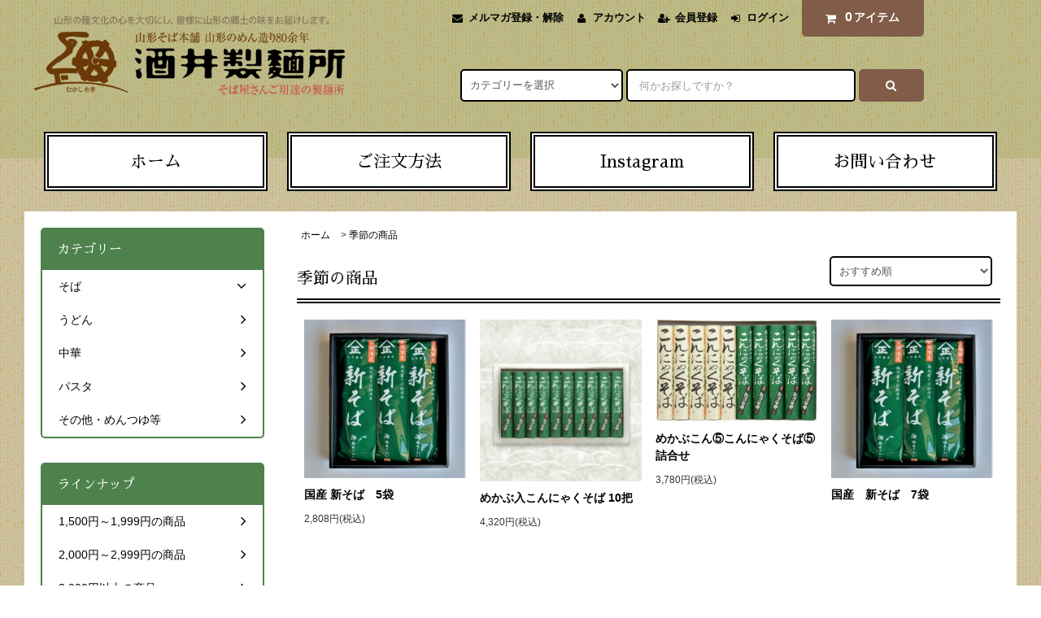

--- FILE ---
content_type: text/html; charset=EUC-JP
request_url: https://www.sakaiseimen.com/?mode=grp&gid=1790825
body_size: 10945
content:
<!DOCTYPE html PUBLIC "-//W3C//DTD XHTML 1.0 Transitional//EN" "http://www.w3.org/TR/xhtml1/DTD/xhtml1-transitional.dtd">
<html xmlns:og="http://ogp.me/ns#" xmlns:fb="http://www.facebook.com/2008/fbml" xmlns:mixi="http://mixi-platform.com/ns#" xmlns="http://www.w3.org/1999/xhtml" xml:lang="ja" lang="ja" dir="ltr">
<head>
<meta http-equiv="content-type" content="text/html; charset=euc-jp" />
<meta http-equiv="X-UA-Compatible" content="IE=edge,chrome=1" />
<title>季節の商品｜山形そば本舗 山形のめん造り80余年 元祖こんにゃくそば 酒井製麺所</title>
<meta name="Keywords" content="酒井製麺所,こんにゃくそば,山形そば,山形,やまがた,そば,水車,冷しラーメン,そばマップ,そば街道,肉そば,うどん,そうめん,元祖" />
<meta name="Description" content="元祖こんにゃくそばの酒井製麺所。水車の時代から今に受け継がれている「やまがたの味」みちのく山形の素朴な人情と、豊かな自然風土が生んだ味の銘品。おいしい笑顔をお約束します。" />
<meta name="Author" content="酒井製麺所" />
<meta name="Copyright" content="酒井製麺所" />
<meta http-equiv="content-style-type" content="text/css" />
<meta http-equiv="content-script-type" content="text/javascript" />
<link rel="stylesheet" href="https://www.sakaiseimen.com/css/framework/colormekit.css" type="text/css" />
<link rel="stylesheet" href="https://www.sakaiseimen.com/css/framework/colormekit-responsive.css" type="text/css" />
<link rel="stylesheet" href="https://img07.shop-pro.jp/PA01413/517/css/2/index.css?cmsp_timestamp=20260115105211" type="text/css" />

<link rel="alternate" type="application/rss+xml" title="rss" href="https://www.sakaiseimen.com/?mode=rss" />
<script type="text/javascript" src="//ajax.googleapis.com/ajax/libs/jquery/1.11.0/jquery.min.js" ></script>
<meta property="og:title" content="季節の商品｜山形そば本舗 山形のめん造り80余年 元祖こんにゃくそば 酒井製麺所" />
<meta property="og:description" content="元祖こんにゃくそばの酒井製麺所。水車の時代から今に受け継がれている「やまがたの味」みちのく山形の素朴な人情と、豊かな自然風土が生んだ味の銘品。おいしい笑顔をお約束します。" />
<meta property="og:url" content="https://www.sakaiseimen.com?mode=grp&gid=1790825" />
<meta property="og:site_name" content="山形そば本舗 山形のめん造り80余年 元祖こんにゃくそば 酒井製麺所" />
<meta property="og:image" content=""/>
<!-- Global site tag (gtag.js) - Google Analytics -->
<script async src="https://www.googletagmanager.com/gtag/js?id=UA-19296362-2"></script>
<script>
  window.dataLayer = window.dataLayer || [];
  function gtag(){dataLayer.push(arguments);}
  gtag('js', new Date());

  gtag('config', 'UA-19296362-2');
</script>

<script>
  var Colorme = {"page":"product_list","shop":{"account_id":"PA01413517","title":"\u5c71\u5f62\u305d\u3070\u672c\u8217 \u5c71\u5f62\u306e\u3081\u3093\u9020\u308a80\u4f59\u5e74 \u5143\u7956\u3053\u3093\u306b\u3083\u304f\u305d\u3070 \u9152\u4e95\u88fd\u9eba\u6240"},"basket":{"total_price":0,"items":[]},"customer":{"id":null}};

  (function() {
    function insertScriptTags() {
      var scriptTagDetails = [];
      var entry = document.getElementsByTagName('script')[0];

      scriptTagDetails.forEach(function(tagDetail) {
        var script = document.createElement('script');

        script.type = 'text/javascript';
        script.src = tagDetail.src;
        script.async = true;

        if( tagDetail.integrity ) {
          script.integrity = tagDetail.integrity;
          script.setAttribute('crossorigin', 'anonymous');
        }

        entry.parentNode.insertBefore(script, entry);
      })
    }

    window.addEventListener('load', insertScriptTags, false);
  })();
</script>

<script async src="https://www.googletagmanager.com/gtag/js?id=G-XZDLJ1SR8D"></script>
<script>
  window.dataLayer = window.dataLayer || [];
  function gtag(){dataLayer.push(arguments);}
  gtag('js', new Date());
  
      gtag('config', 'G-XZDLJ1SR8D', (function() {
      var config = {};
      if (Colorme && Colorme.customer && Colorme.customer.id != null) {
        config.user_id = Colorme.customer.id;
      }
      return config;
    })());
  
  </script><script async src="https://zen.one/analytics.js"></script>
</head>
<body>
<meta name="colorme-acc-payload" content="?st=1&pt=10033&ut=1790825&at=PA01413517&v=20260122111823&re=&cn=a501a269f346d8cbd2b91811f1fa8395" width="1" height="1" alt="" /><script>!function(){"use strict";Array.prototype.slice.call(document.getElementsByTagName("script")).filter((function(t){return t.src&&t.src.match(new RegExp("dist/acc-track.js$"))})).forEach((function(t){return document.body.removeChild(t)})),function t(c){var r=arguments.length>1&&void 0!==arguments[1]?arguments[1]:0;if(!(r>=c.length)){var e=document.createElement("script");e.onerror=function(){return t(c,r+1)},e.src="https://"+c[r]+"/dist/acc-track.js?rev=3",document.body.appendChild(e)}}(["acclog001.shop-pro.jp","acclog002.shop-pro.jp"])}();</script><link href="https://fonts.googleapis.com/earlyaccess/sawarabimincho.css" rel="stylesheet" />
<link rel="stylesheet" href="https://img.shop-pro.jp/tmpl_js/82/font-awesome/css/font-awesome.min.css">
<script src="https://img.shop-pro.jp/tmpl_js/82/utility.index.js"></script>
<script src="https://img.shop-pro.jp/tmpl_js/82/smoothscroll.js"></script>
<script src="https://img.shop-pro.jp/tmpl_js/82/jquery.ah-placeholder.js"></script>

<div id="wrapper" class="wrapper">
  <div class="visible-desktop">
    <div id="snavi" class="snavi snavi__section section__block hide">



                    


                            


                                                                                                                                                                                <div class="snavi__inner">
        <ul class="snavi-list container row">
                                    <li class="snavi-list__unit col col-lg-6">
                <a href="javascript:void(0)" class="snavi-list__link">
                  カテゴリー
                  <span class="snavi-list__triangle hide"></span>
                </a>
                <div class="mnavi">
                  <ul class="mnavi-list container">
                                <li class="mnavi-list__unit">
                      <a href="https://www.sakaiseimen.com/?mode=cate&cbid=2403914&csid=0" class="mnavi-list__link">
                        そば
                      </a>
                    </li>
                                                      <li class="mnavi-list__unit">
                      <a href="https://www.sakaiseimen.com/?mode=cate&cbid=2404145&csid=0" class="mnavi-list__link">
                        うどん
                      </a>
                    </li>
                                                      <li class="mnavi-list__unit">
                      <a href="https://www.sakaiseimen.com/?mode=cate&cbid=2404147&csid=0" class="mnavi-list__link">
                        中華
                      </a>
                    </li>
                                                      <li class="mnavi-list__unit">
                      <a href="https://www.sakaiseimen.com/?mode=cate&cbid=2404148&csid=0" class="mnavi-list__link">
                        パスタ
                      </a>
                    </li>
                                                      <li class="mnavi-list__unit">
                      <a href="https://www.sakaiseimen.com/?mode=cate&cbid=2404149&csid=0" class="mnavi-list__link">
                        その他・めんつゆ等
                      </a>
                    </li>
                              </ul>
                                      <div class="mnavi-bottom container">
                                                                    <ul class="sns-list mnavi-bottom-list">
                                                                                <li class="sns-list__unit mnavi-bottom-list__unit">
                              <a href="https://www.facebook.com/sakaiseimen" class="sns-list__link" target="_blank">
                                <i class="fa fa-lg fa-facebook"></i>
                              </a>
                            </li>
                                                                                                                                </ul>
                                          </div>
                                  </div>
              </li>
                                                          <li class="snavi-list__unit col col-lg-6">
                <a href="javascript:void(0)" class="snavi-list__link">
                  ラインナップ
                  <span class="snavi-list__triangle hide"></span>
                </a>
                <div class="mnavi">
                  <ul class="mnavi-list container">
                                <li class="mnavi-list__unit">
                      <a href="https://www.sakaiseimen.com/?mode=grp&gid=1790817" class="mnavi-list__link">
                        1,500円～1,999円の商品
                      </a>
                    </li>
                                                      <li class="mnavi-list__unit">
                      <a href="https://www.sakaiseimen.com/?mode=grp&gid=1790822" class="mnavi-list__link">
                        2,000円～2,999円の商品
                      </a>
                    </li>
                                                      <li class="mnavi-list__unit">
                      <a href="https://www.sakaiseimen.com/?mode=grp&gid=1790823" class="mnavi-list__link">
                        3,000円以上の商品
                      </a>
                    </li>
                                                      <li class="mnavi-list__unit">
                      <a href="https://www.sakaiseimen.com/?mode=grp&gid=1790824" class="mnavi-list__link">
                        贈答向け
                      </a>
                    </li>
                                                      <li class="mnavi-list__unit">
                      <a href="https://www.sakaiseimen.com/?mode=grp&gid=1790825" class="mnavi-list__link">
                        季節の商品
                      </a>
                    </li>
                                                      <li class="mnavi-list__unit">
                      <a href="https://www.sakaiseimen.com/?mode=grp&gid=2376956" class="mnavi-list__link">
                        キャンペーン
                      </a>
                    </li>
                              </ul>
                                      <div class="mnavi-bottom container">
                                                                    <ul class="sns-list mnavi-bottom-list">
                                                                                <li class="sns-list__unit mnavi-bottom-list__unit">
                              <a href="https://www.facebook.com/sakaiseimen" class="sns-list__link" target="_blank">
                                <i class="fa fa-lg fa-facebook"></i>
                              </a>
                            </li>
                                                                                                                                </ul>
                                          </div>
                                  </div>
              </li>
                              </ul>
      </div>
    </div>
  </div>
  <div id="header" class="header header__section section__block">
    <div class="header__inner container row">
              <h1 class="header__left header-logo header-logo__image col col-md-12 col-lg-4">
          <a href="https://www.sakaiseimen.com/"><img src="https://img07.shop-pro.jp/PA01413/517/PA01413517.png?cmsp_timestamp=20251224083643" alt="山形そば本舗 山形のめん造り80余年 元祖こんにゃくそば 酒井製麺所" /></a>
        </h1>
            <div class="header__right col col-lg-7">
        <ul class="header-tools fa-ul">
                      <li class="header-tools__unit">
              <a href="https://sakaiseimen.shop-pro.jp/customer/newsletter/subscriptions/new"><i class="fa fa-envelope fa-li"></i>メルマガ登録・解除</a>
            </li>
                    <li class="header-tools__unit">
            <a href="https://www.sakaiseimen.com/?mode=myaccount"><i class="fa fa-user fa-li"></i>アカウント</a>
          </li>
                                                    <li class="header-tools__unit">
                  <a href="https://www.sakaiseimen.com/customer/signup/new"><i class="fa fa-user-plus fa-li"></i>会員登録</a>
                </li>
                            <li class="header-tools__unit">
                <a href="https://www.sakaiseimen.com/?mode=login&shop_back_url=https%3A%2F%2Fwww.sakaiseimen.com%2F"><i class="fa fa-sign-in fa-li"></i>ログイン</a>
              </li>
                                <li class="header-tools__unit header-tools__unit-cart">
            <a href="https://www.sakaiseimen.com/cart/proxy/basket?shop_id=PA01413517&shop_domain=sakaiseimen.com" class="btn btn-primary header-tools__btn">
              <i class="fa fa-shopping-cart fa-li"></i>
              <span class="header-tools__count">0</span>アイテム
            </a>
          </li>
        </ul>
        <form action="https://www.sakaiseimen.com/" method="GET" class="header-search">
          <div class="row">
            <input type="hidden" name="mode" value="srh" />
            <select name="cid" class="header-search__select">
              <option value="">カテゴリーを選択</option>
                              <option value="2403914,0">そば</option>
                              <option value="2404145,0">うどん</option>
                              <option value="2404147,0">中華</option>
                              <option value="2404148,0">パスタ</option>
                              <option value="2404149,0">その他・めんつゆ等</option>
                          </select>
            <input type="text" name="keyword" placeholder="何かお探しですか？" class="header-search__box" />
            <button class="btn btn-primary header-search__btn"><i class="fa fa-search fa-lg fa-fw"></i></button>
          </div>
        </form>
      </div>
      <ul class="header-tools-phone hidden-desktop">
        <li class="header-tools-phone__unit">
          <a href="javascript:TabBlockToggle('header-tools');">
            <i class="fa fa-2x fa-bars"></i>
          </a>
        </li>
        <li class="header-tools-phone__unit">
          <a href="javascript:TabBlockToggle('header-tools__search-form');">
            <i class="fa fa-2x fa-search"></i>
          </a>
        </li>
        <li class="header-tools-phone__unit">
          <a href="javascript:TabBlockToggle('header-tools__user-nav');">
            <i class="fa fa-2x fa-user"></i>
          </a>
        </li>
        <li class="header-tools-phone__unit">
          <a href="https://www.sakaiseimen.com/cart/proxy/basket?shop_id=PA01413517&shop_domain=sakaiseimen.com">
            <i class="fa fa-2x fa-shopping-cart"></i>
          </a>
        </li>
      </ul>
      <div class="tab-block hidden-desktop">
        <div class="tab-block--hidden" data-visible-target="header-tools" data-block="tab-content">
          <ul class="tab-block-list">
            <li class="tab-block-list__unit">
              <span class="tab-block-list__link">カテゴリー</span>
              <ul class="tb-pulldown-list">
                                  <li class="tb-pulldown-list__unit">
                    <a href="https://www.sakaiseimen.com/?mode=cate&cbid=2403914&csid=0" class="tb-pulldown-list__link">
                      そば
                    </a>
                  </li>
                                  <li class="tb-pulldown-list__unit">
                    <a href="https://www.sakaiseimen.com/?mode=cate&cbid=2404145&csid=0" class="tb-pulldown-list__link">
                      うどん
                    </a>
                  </li>
                                  <li class="tb-pulldown-list__unit">
                    <a href="https://www.sakaiseimen.com/?mode=cate&cbid=2404147&csid=0" class="tb-pulldown-list__link">
                      中華
                    </a>
                  </li>
                                  <li class="tb-pulldown-list__unit">
                    <a href="https://www.sakaiseimen.com/?mode=cate&cbid=2404148&csid=0" class="tb-pulldown-list__link">
                      パスタ
                    </a>
                  </li>
                                  <li class="tb-pulldown-list__unit">
                    <a href="https://www.sakaiseimen.com/?mode=cate&cbid=2404149&csid=0" class="tb-pulldown-list__link">
                      その他・めんつゆ等
                    </a>
                  </li>
                              </ul>
            </li>
                          <li class="tab-block-list__unit">
                <span class="tab-block-list__link">ラインナップ</span>
                <ul class="tb-pulldown-list">
                                      <li class="tb-pulldown-list__unit">
                      <a href="https://www.sakaiseimen.com/?mode=grp&gid=1790817" class="tb-pulldown-list__link">
                        1,500円～1,999円の商品
                      </a>
                    </li>
                                      <li class="tb-pulldown-list__unit">
                      <a href="https://www.sakaiseimen.com/?mode=grp&gid=1790822" class="tb-pulldown-list__link">
                        2,000円～2,999円の商品
                      </a>
                    </li>
                                      <li class="tb-pulldown-list__unit">
                      <a href="https://www.sakaiseimen.com/?mode=grp&gid=1790823" class="tb-pulldown-list__link">
                        3,000円以上の商品
                      </a>
                    </li>
                                      <li class="tb-pulldown-list__unit">
                      <a href="https://www.sakaiseimen.com/?mode=grp&gid=1790824" class="tb-pulldown-list__link">
                        贈答向け
                      </a>
                    </li>
                                      <li class="tb-pulldown-list__unit">
                      <a href="https://www.sakaiseimen.com/?mode=grp&gid=1790825" class="tb-pulldown-list__link">
                        季節の商品
                      </a>
                    </li>
                                      <li class="tb-pulldown-list__unit">
                      <a href="https://www.sakaiseimen.com/?mode=grp&gid=2376956" class="tb-pulldown-list__link">
                        キャンペーン
                      </a>
                    </li>
                                  </ul>
              </li>
                        <li class="tab-block-list__unit">
              <a href="https://www.sakaiseimen.com/?mode=sk" class="tab-block-list__link">ご注文方法</a>
            </li>
            <li class="tab-block-list__unit">
              <a href="https://www.facebook.com/sakaiseimen" class="tab-block-list__link" target="_blank">酒井製麺所 Facebook</a>
            </li>
            <li class="tab-block-list__unit">
              <a href="https://www.instagram.com/sakaiseimen/" class="tab-block-list__link" target="_blank">酒井製麺所 Instagfram</a>
            </li>
            <li class="tab-block-list__unit">
              <a href="https://twitter.com/menkoubou_1114/" class="tab-block-list__link" target="_blank">酒井製麺所 Twiiter</a>
            </li>
            <li class="tab-block-list__unit">
              <a href="https://sakaiseimen.shop-pro.jp/customer/inquiries/new" class="tab-block-list__link">お問い合わせ</a>
            </li>
          </ul>
        </div>
        <div class="tab-block--hidden" data-visible-target="header-tools__search-form" data-block="tab-content">
          <ul class="tab-block-list">
            <li class="tab-block-list__unit">
              <form action="https://www.sakaiseimen.com/" method="GET" class="header-search">
                <div class="row">
                  <input type="hidden" name="mode" value="srh" />
                  <select name="cid" class="header-search__select">
                    <option value="">カテゴリーを選択</option>
                                          <option value="2403914,0">そば</option>
                                          <option value="2404145,0">うどん</option>
                                          <option value="2404147,0">中華</option>
                                          <option value="2404148,0">パスタ</option>
                                          <option value="2404149,0">その他・めんつゆ等</option>
                                      </select>
                  <input type="text" name="keyword" placeholder="何かお探しですか？" class="header-search__box" />
                  <button class="btn btn-primary header-search__btn"><i class="fa fa-search fa-lg fa-fw"></i></button>
                </div>
              </form>
            </li>
          </ul>
        </div>
        <div class="tab-block--hidden" data-visible-target="header-tools__user-nav" data-block="tab-content">
          <ul class="tab-block-list">
            <li class="tab-block-list__unit">
              <ul class="tb-pulldown-list">
                                  <li class="tb-pulldown-list__unit">
                    <a href="https://sakaiseimen.shop-pro.jp/customer/newsletter/subscriptions/new" class="tb-pulldown-list__link">メルマガ登録・解除</a>
                  </li>
                                <li class="tb-pulldown-list__unit">
                  <a href="https://www.sakaiseimen.com/?mode=myaccount" class="tb-pulldown-list__link">アカウント</a>
                </li>
                                                                            <li class="tb-pulldown-list__unit">
                        <a href="https://www.sakaiseimen.com/customer/signup/new" class="tb-pulldown-list__link">会員登録</a>
                      </li>
                                        <li class="tb-pulldown-list__unit">
                      <a href="https://www.sakaiseimen.com/?mode=login&shop_back_url=https%3A%2F%2Fwww.sakaiseimen.com%2F" class="tb-pulldown-list__link">ログイン</a>
                    </li>
                                                </ul>
            </li>
          </ul>
        </div>
      </div>
      <ul id="gnavi" class="gnavi gnavi__section section__block col col-lg-12 row wf-sawarabimincho">
        <li class="gnavi__unit col col-lg-3 w--23per">
          <a href="https://www.sakaiseimen.com/" class="gnavi__link">ホーム</a>
        </li>
        <li class="gnavi__unit col col-lg-3 w--23per">
          <a href="https://www.sakaiseimen.com/?mode=sk" class="gnavi__link">ご注文方法</a>
        </li>
        <li class="gnavi__unit col col-lg-3 w--23per">
            <a href="https://www.instagram.com/sakaiseimen/" class="gnavi__link" target="_blank">Instagram</a>
        </li>
        <li class="gnavi__unit col col-lg-3 w--23per">
          <a href="https://sakaiseimen.shop-pro.jp/customer/inquiries/new" class="gnavi__link">お問い合わせ</a>
        </li>
      </ul>
    </div>
  </div>
    <div id="main" class="main main__section main__section--product_list section__block">
    <div class="main__inner container row">
      <div id="contents" class="contents contents__section section__block col col-md-12 col-lg-9 row">
                  <div id="product-list" class="product-list__section section__block col col-lg-12">
  <div class="breadcrumb">
    <ul class="breadcrumb-list inline">
      <li class="breadcrumb-list__unit"><a href="https://www.sakaiseimen.com/">ホーム</a></li>
                        <li class="breadcrumb-list__unit">&gt;&nbsp;<a href="https://www.sakaiseimen.com/?mode=grp&gid=1790825">季節の商品</a></li>
                  </ul>
  </div>
  <h2 class="section__title-h2 contents__title-h2">
    <span class="product-list__title">
              季節の商品
          </span>
  </h2>
                <div class="sort__section">
      <select class="sort__sub-layer" data-select="sub-layer">
        <option value="" selected>おすすめ順</option>
        <option value="?mode=grp&gid=1790825&sort=p" >価格順</option>
        <option value="?mode=grp&gid=1790825&sort=n" >新着順</option>
      </select>
    </div>
    
    <div class="pagenation pagenation-top hidden-desktop">
      <div class="pagenation-pos">
        全<span>5</span>商品&nbsp;<span>1</span>-<span>5</span>表示
      </div>
    </div>
    
    
      <ul class="product-list productlist-list row">
                  <li class="product-list__unit productlist-list__unit col col-sm-6 col-lg-3">
            <a href="?pid=129645501" class="product-list__link">
                              <img src="https://img07.shop-pro.jp/PA01413/517/product/129645501_th.jpg?cmsp_timestamp=20211106115607" alt="国産 新そば　5袋" class="product-list__image" />
                          </a>
            <a href="?pid=129645501" class="product-list__name product-list__text">
              国産 新そば　5袋
            </a>
                        <p class="product-list__prices">
                                              <span class="product-list__price product-list__text">
                  2,808円(税込)
                </span>
                                          </p>
          </li>
                  <li class="product-list__unit productlist-list__unit col col-sm-6 col-lg-3">
            <a href="?pid=129645505" class="product-list__link">
                              <img src="https://img07.shop-pro.jp/PA01413/517/product/129645505_th.png?cmsp_timestamp=20200420172839" alt="めかぶ入こんにゃくそば 10把
    " class="product-list__image" />
                          </a>
            <a href="?pid=129645505" class="product-list__name product-list__text">
              めかぶ入こんにゃくそば 10把
    
            </a>
                        <p class="product-list__prices">
                                              <span class="product-list__price product-list__text">
                  4,320円(税込)
                </span>
                                          </p>
          </li>
                  <li class="product-list__unit productlist-list__unit col col-sm-6 col-lg-3">
            <a href="?pid=129645506" class="product-list__link">
                              <img src="https://img07.shop-pro.jp/PA01413/517/product/129645506_th.png?cmsp_timestamp=20240319100708" alt="めかぶこん⑤こんにゃくそば⑤詰合せ  " class="product-list__image" />
                          </a>
            <a href="?pid=129645506" class="product-list__name product-list__text">
              めかぶこん⑤こんにゃくそば⑤詰合せ  
            </a>
                        <p class="product-list__prices">
                                              <span class="product-list__price product-list__text">
                  3,780円(税込)
                </span>
                                          </p>
          </li>
                  <li class="product-list__unit productlist-list__unit col col-sm-6 col-lg-3">
            <a href="?pid=164605381" class="product-list__link">
                              <img src="https://img07.shop-pro.jp/PA01413/517/product/164605381_th.jpg?cmsp_timestamp=20211106115718" alt="国産　新そば　7袋　　　　　　　　　　　　　　　　　　　　　　　　　　　　　　　　　　　　　　　　　　　　　　　　　　　　　　　　　　　　　　　　　　" class="product-list__image" />
                          </a>
            <a href="?pid=164605381" class="product-list__name product-list__text">
              国産　新そば　7袋　　　　　　　　　　　　　　　　　　　　　　　　　　　　　　　　　　　　　　　　　　　　　　　　　　　　　　　　　　　　　　　　　　
            </a>
                        <p class="product-list__prices">
                                              <span class="product-list__price product-list__text">
                  3,888円(税込)
                </span>
                                          </p>
          </li>
                  <li class="product-list__unit productlist-list__unit col col-sm-6 col-lg-3">
            <a href="?pid=164605400" class="product-list__link">
                              <img src="https://img07.shop-pro.jp/PA01413/517/product/164605400_th.jpg?cmsp_timestamp=20211106115836" alt="国産　新そば　10袋　" class="product-list__image" />
                          </a>
            <a href="?pid=164605400" class="product-list__name product-list__text">
              国産　新そば　10袋　
            </a>
                        <p class="product-list__prices">
                                              <span class="product-list__price product-list__text">
                  5,508円(税込)
                </span>
                                          </p>
          </li>
              </ul>
    
    
    <div class="pagenation pagenation-bottom">
      <div class="pagenation-pos">
        全<span>5</span>商品&nbsp;<span>1</span>-<span>5</span>表示
      </div>
          </div>
    
        </div>                <div id="contents-accent" class="contents-accent contents-accent__section section__block col col-lg-12">
                      
            <div class="section__block pickup__section mar-b--60">
                                                <h2 class="section__title-h2 contents__title-h2">ピックアップ商品</h2>
                                            <ul class="product-list recommend-list row">
                                                                            <li class="product-list__unit recommend-list__unit col col-sm-6 col-lg-3">
                        <a href="?pid=129645347" class="product-list__link">
                                                      <img src="https://img07.shop-pro.jp/PA01413/517/product/129645347_th.png?cmsp_timestamp=20231118114437" alt="花の山形　ひっぱりうどん　8袋" class="product-list__image" />
                                                  </a>
                        <a href="?pid=129645347" class="product-list__name product-list__text">
                          花の山形　ひっぱりうどん　8袋
                        </a>
                                                <p class="product-list__prices">
                                                                                  <span class="product-list__price product-list__text">
                              2,592円(税込)
                            </span>
                                                                              </p>
                      </li>
                                                                                <li class="product-list__unit recommend-list__unit col col-sm-6 col-lg-3">
                        <a href="?pid=152864546" class="product-list__link">
                                                      <img src="https://img07.shop-pro.jp/PA01413/517/product/152864546_th.jpg?cmsp_timestamp=20200818172341" alt="スポ麺　体育会系ﾗｰﾒﾝ　　　　　　　　　　　　　　　　　　　　　　　" class="product-list__image" />
                                                  </a>
                        <a href="?pid=152864546" class="product-list__name product-list__text">
                          スポ麺　体育会系ﾗｰﾒﾝ　　　　　　　　　　　　　　　　　　　　　　　
                        </a>
                                                <p class="product-list__prices">
                                                                                  <span class="product-list__price product-list__text">
                              1,620円(税込)
                            </span>
                                                                              </p>
                      </li>
                                                                                <li class="product-list__unit recommend-list__unit col col-sm-6 col-lg-3">
                        <a href="?pid=168935978" class="product-list__link">
                                                      <img src="https://img07.shop-pro.jp/PA01413/517/product/168935978_th.jpg?cmsp_timestamp=20240404095156" alt="タリアテッレ　生パスタ4食　ソース付" class="product-list__image" />
                                                  </a>
                        <a href="?pid=168935978" class="product-list__name product-list__text">
                          タリアテッレ　生パスタ4食　ソース付
                        </a>
                                                <p class="product-list__prices">
                                                                                  <span class="product-list__price product-list__text">
                              2,160円(税込)
                            </span>
                                                                              </p>
                      </li>
                                                                                <li class="product-list__unit recommend-list__unit col col-sm-6 col-lg-3">
                        <a href="?pid=170740042" class="product-list__link">
                                                      <img src="https://img07.shop-pro.jp/PA01413/517/product/170740042_th.png?cmsp_timestamp=20221006115701" alt="クール便配送" class="product-list__image" />
                                                  </a>
                        <a href="?pid=170740042" class="product-list__name product-list__text">
                          クール便配送
                        </a>
                                                <p class="product-list__prices">
                                                                                  <span class="product-list__price product-list__text">
                              440円(税込)
                            </span>
                                                                              </p>
                      </li>
                                                                                <li class="product-list__unit recommend-list__unit col col-sm-6 col-lg-3 visible-desktop">
                        <a href="?pid=171330964" class="product-list__link">
                                                      <img src="https://img07.shop-pro.jp/PA01413/517/product/171330964_th.jpg?cmsp_timestamp=20221107111524" alt="紙袋（大）" class="product-list__image" />
                                                  </a>
                        <a href="?pid=171330964" class="product-list__name product-list__text">
                          紙袋（大）
                        </a>
                                                <p class="product-list__prices">
                                                                                  <span class="product-list__price product-list__text">
                              50円(税込)
                            </span>
                                                                              </p>
                      </li>
                                                                                <li class="product-list__unit recommend-list__unit col col-sm-6 col-lg-3 visible-desktop">
                        <a href="?pid=171892000" class="product-list__link">
                                                      <img src="https://img07.shop-pro.jp/PA01413/517/product/171892000_th.jpg?cmsp_timestamp=20221209090912" alt="大石田そばきよ  板そば　5袋" class="product-list__image" />
                                                  </a>
                        <a href="?pid=171892000" class="product-list__name product-list__text">
                          大石田そばきよ  板そば　5袋
                        </a>
                                                <p class="product-list__prices">
                                                                                  <span class="product-list__price product-list__text">
                              2,808円(税込)
                            </span>
                                                                              </p>
                      </li>
                                                                                <li class="product-list__unit recommend-list__unit col col-sm-6 col-lg-3 visible-desktop">
                        <a href="?pid=178209531" class="product-list__link">
                                                      <img src="https://img07.shop-pro.jp/PA01413/517/product/178209531_th.png?cmsp_timestamp=20231118112153" alt="出羽かおり七割 最上早生五割そば詰合せ　" class="product-list__image" />
                                                  </a>
                        <a href="?pid=178209531" class="product-list__name product-list__text">
                          出羽かおり七割 最上早生五割そば詰合せ　
                        </a>
                                                <p class="product-list__prices">
                                                                                  <span class="product-list__price product-list__text">
                              3,672円(税込)
                            </span>
                                                                              </p>
                      </li>
                                                                                <li class="product-list__unit recommend-list__unit col col-sm-6 col-lg-3 visible-desktop">
                        <a href="?pid=129473799" class="product-list__link">
                                                      <img src="https://img07.shop-pro.jp/PA01413/517/product/129473799_th.png?cmsp_timestamp=20240224092459" alt="元祖こんにゃくそば 8把
" class="product-list__image" />
                                                  </a>
                        <a href="?pid=129473799" class="product-list__name product-list__text">
                          元祖こんにゃくそば 8把

                        </a>
                                                <p class="product-list__prices">
                                                                                  <span class="product-list__price product-list__text">
                              2,592円(税込)
                            </span>
                                                                              </p>
                      </li>
                                                                                <li class="product-list__unit recommend-list__unit col col-sm-6 col-lg-3 visible-desktop">
                        <a href="?pid=129645382" class="product-list__link">
                                                      <img src="https://img07.shop-pro.jp/PA01413/517/product/129645382_th.png?cmsp_timestamp=20230414113524" alt="生麺　山形名物 冷たい肉そばセット4人前 ネット限定　　　" class="product-list__image" />
                                                  </a>
                        <a href="?pid=129645382" class="product-list__name product-list__text">
                          生麺　山形名物 冷たい肉そばセット4人前 ネット限定　　　
                        </a>
                                                <p class="product-list__prices">
                                                                                  <span class="product-list__price product-list__text">
                              2,376円(税込)
                            </span>
                                                                              </p>
                      </li>
                                                                                <li class="product-list__unit recommend-list__unit col col-sm-6 col-lg-3 visible-desktop">
                        <a href="?pid=129645409" class="product-list__link">
                                                      <img src="https://img07.shop-pro.jp/PA01413/517/product/129645409_th.jpg?cmsp_timestamp=20221108083457" alt="元祖こんにゃくそば 5把
            " class="product-list__image" />
                                                  </a>
                        <a href="?pid=129645409" class="product-list__name product-list__text">
                          元祖こんにゃくそば 5把
            
                        </a>
                                                <p class="product-list__prices">
                                                                                  <span class="product-list__price product-list__text">
                              1,620円(税込)
                            </span>
                                                                              </p>
                      </li>
                                                                                <li class="product-list__unit recommend-list__unit col col-sm-6 col-lg-3 visible-desktop">
                        <a href="?pid=129645415" class="product-list__link">
                                                      <img src="https://img07.shop-pro.jp/PA01413/517/product/129645415_th.jpg?cmsp_timestamp=20200421121436" alt="業務用生そば10食  " class="product-list__image" />
                                                  </a>
                        <a href="?pid=129645415" class="product-list__name product-list__text">
                          業務用生そば10食  
                        </a>
                                                <p class="product-list__prices">
                                                                                  <span class="product-list__price product-list__text">
                              2,268円(税込)
                            </span>
                                                                              </p>
                      </li>
                                                                                <li class="product-list__unit recommend-list__unit col col-sm-6 col-lg-3 visible-desktop">
                        <a href="?pid=129645417" class="product-list__link">
                                                      <img src="https://img07.shop-pro.jp/PA01413/517/product/129645417_th.jpg?cmsp_timestamp=20200421121651" alt="業務用生そば10食つゆ付              " class="product-list__image" />
                                                  </a>
                        <a href="?pid=129645417" class="product-list__name product-list__text">
                          業務用生そば10食つゆ付              
                        </a>
                                                <p class="product-list__prices">
                                                                                  <span class="product-list__price product-list__text">
                              2,700円(税込)
                            </span>
                                                                              </p>
                      </li>
                                                                                                                                                                                                                                                                                                                                                                                                                                                                                                                                                                                                                                                                                                                                                                                                                                                                                                                                                            </ul>
                                                <div class="more__prd btn btn-primary more__btn hidden-desktop">
                    <span>もっと見る</span>
                  </div>
                                          </div>
            
          


                                            

          
                                  <ul class="contents-accent-banner-list unstyled row">
              <li class="contents-accent-banner-list__unit col col-lg-12">
                <a href="https://www.sakaiseimen.com/?mode=cate&cbid=2403914&csid=1">
                  <img src="https://file003.shop-pro.jp/PA01413/517/images/parts/bn_konnyakusoba.png" alt="こんにゃくそば" />
                </a>
              </li>
            </ul>
          
          


          <div class="section__block history__section">
            <h2 class="section__title-h2 contents__title-h2">最近チェックした商品</h2>
                          <p class="paragraph-item">最近チェックした商品はまだありません。</p>
                      </div>
        </div>
      </div>
      <div id="sidebar" class="sidebar sidebar__section section__block col col-md-12 col-lg-3">
        
                              <div class="section__block menu__section">
              <h2 class="section__title-h2 menu__title-h2 wf-sawarabimincho">カテゴリー</h2>
              <ul class="menu-list category-list">
                                  <li class="menu-list__unit category-list__unit">
                    <a href="https://www.sakaiseimen.com/?mode=cate&cbid=2403914&csid=0" class="menu-list__link">
                      <span class="menu-list__text">
                        そば
                      </span>
                      <span class="menu-list__icon">
                        <i class="fa fa-lg fa-angle-right"></i>
                      </span>
                    </a>
                                                                  <ul class="menu-list subcategory-list">
                          <li class="menu-list__unit subcategory-list__unit">
                            <a href="https://www.sakaiseimen.com/?mode=cate&cbid=2403914&csid=0" class="menu-list__link">
                              <span class="menu-list__text">全てのそば</span>
                              <span class="menu-list__icon">
                                <i class="fa fa-lg fa-angle-right"></i>
                              </span>
                            </a>
                          </li>
                                                <li class="menu-list__unit subcategory-list__unit">
                            <a href="https://www.sakaiseimen.com/?mode=cate&cbid=2403914&csid=1" class="menu-list__link">
                              <span class="menu-list__text">
                                こんにゃくそば
                              </span>
                              <span class="menu-list__icon">
                                <i class="fa fa-lg fa-angle-right"></i>
                              </span>
                            </a>
                          </li>
                                              </ul>
                                                            </li>
                                  <li class="menu-list__unit category-list__unit">
                    <a href="https://www.sakaiseimen.com/?mode=cate&cbid=2404145&csid=0" class="menu-list__link">
                      <span class="menu-list__text">
                        うどん
                      </span>
                      <span class="menu-list__icon">
                        <i class="fa fa-lg fa-angle-right"></i>
                      </span>
                    </a>
                                      </li>
                                  <li class="menu-list__unit category-list__unit">
                    <a href="https://www.sakaiseimen.com/?mode=cate&cbid=2404147&csid=0" class="menu-list__link">
                      <span class="menu-list__text">
                        中華
                      </span>
                      <span class="menu-list__icon">
                        <i class="fa fa-lg fa-angle-right"></i>
                      </span>
                    </a>
                                      </li>
                                  <li class="menu-list__unit category-list__unit">
                    <a href="https://www.sakaiseimen.com/?mode=cate&cbid=2404148&csid=0" class="menu-list__link">
                      <span class="menu-list__text">
                        パスタ
                      </span>
                      <span class="menu-list__icon">
                        <i class="fa fa-lg fa-angle-right"></i>
                      </span>
                    </a>
                                      </li>
                                  <li class="menu-list__unit category-list__unit">
                    <a href="https://www.sakaiseimen.com/?mode=cate&cbid=2404149&csid=0" class="menu-list__link">
                      <span class="menu-list__text">
                        その他・めんつゆ等
                      </span>
                      <span class="menu-list__icon">
                        <i class="fa fa-lg fa-angle-right"></i>
                      </span>
                    </a>
                                      </li>
                              </ul>
            </div>
                                                                                                  
        
                              <div class="section__block menu__section">
              <h2 class="section__title-h2 menu__title-h2 wf-sawarabimincho">ラインナップ</h2>
              <ul class="menu-list group-list">
                          <li class="menu-list__unit group-list__unit">
                  <a href="https://www.sakaiseimen.com/?mode=grp&gid=1790817" class="menu-list__link">
                    <span class="menu-list__text">
                      1,500円～1,999円の商品
                    </span>
                    <span class="menu-list__icon">
                      <i class="fa fa-lg fa-angle-right"></i>
                    </span>
                  </a>
                </li>
                                            <li class="menu-list__unit group-list__unit">
                  <a href="https://www.sakaiseimen.com/?mode=grp&gid=1790822" class="menu-list__link">
                    <span class="menu-list__text">
                      2,000円～2,999円の商品
                    </span>
                    <span class="menu-list__icon">
                      <i class="fa fa-lg fa-angle-right"></i>
                    </span>
                  </a>
                </li>
                                            <li class="menu-list__unit group-list__unit">
                  <a href="https://www.sakaiseimen.com/?mode=grp&gid=1790823" class="menu-list__link">
                    <span class="menu-list__text">
                      3,000円以上の商品
                    </span>
                    <span class="menu-list__icon">
                      <i class="fa fa-lg fa-angle-right"></i>
                    </span>
                  </a>
                </li>
                                            <li class="menu-list__unit group-list__unit">
                  <a href="https://www.sakaiseimen.com/?mode=grp&gid=1790824" class="menu-list__link">
                    <span class="menu-list__text">
                      贈答向け
                    </span>
                    <span class="menu-list__icon">
                      <i class="fa fa-lg fa-angle-right"></i>
                    </span>
                  </a>
                </li>
                                            <li class="menu-list__unit group-list__unit">
                  <a href="https://www.sakaiseimen.com/?mode=grp&gid=1790825" class="menu-list__link">
                    <span class="menu-list__text">
                      季節の商品
                    </span>
                    <span class="menu-list__icon">
                      <i class="fa fa-lg fa-angle-right"></i>
                    </span>
                  </a>
                </li>
                                            <li class="menu-list__unit group-list__unit">
                  <a href="https://www.sakaiseimen.com/?mode=grp&gid=2376956" class="menu-list__link">
                    <span class="menu-list__text">
                      キャンペーン
                    </span>
                    <span class="menu-list__icon">
                      <i class="fa fa-lg fa-angle-right"></i>
                    </span>
                  </a>
                </li>
                        </ul>
            </div>
                          
                  
          <div class="section__block menu__section">
            <h2 class="section__title-h2 menu__title-h2 wf-sawarabimincho">コンテンツ</h2>
            <ul class="menu-list">

                                            <li class="menu-list__unit">
                  <a href="https://www.sakaiseimen.com/?mode=f1" class="menu-list__link">
                    <span class="menu-list__text">さかいの麺のこだわり</span>
                    <span class="menu-list__icon">
                      <i class="fa fa-lg fa-angle-right"></i>
                    </span>
                  </a>
                </li>
              
                                            <li class="menu-list__unit">
                  <a href="https://www.sakaiseimen.com/?mode=f2" class="menu-list__link">
                    <span class="menu-list__text">会社概要</span>
                    <span class="menu-list__icon">
                      <i class="fa fa-lg fa-angle-right"></i>
                    </span>
                  </a>
                </li>
              
                                            <li class="menu-list__unit">
                  <a href="https://www.sakaiseimen.com/?mode=f2#accessmap" class="menu-list__link">
                    <span class="menu-list__text">アクセスマップ</span>
                    <span class="menu-list__icon">
                      <i class="fa fa-lg fa-angle-right"></i>
                    </span>
                  </a>
                </li>
              
                                            <li class="menu-list__unit">
                  <a href="https://www.sakaiseimen.com/?mode=f10" class="menu-list__link">
                    <span class="menu-list__text">そばの話</span>
                    <span class="menu-list__icon">
                      <i class="fa fa-lg fa-angle-right"></i>
                    </span>
                  </a>
                </li>
              
                            <li class="menu-list__unit">
                <a href="https://ameblo.jp/menkoubou1114/theme-10106120887.html" class="menu-list__link" target="_blank">
                  <span class="menu-list__text">麺匠さかい四季便り</span>
                  <span class="menu-list__icon">
                    <i class="fa fa-lg fa-angle-right"></i>
                  </span>
                </a>
              </li>

                            <li class="menu-list__unit">
                <a href="https://ameblo.jp/menkoubou1114/theme-10106120891.html" class="menu-list__link" target="_blank">
                  <span class="menu-list__text">レシピ紹介</span>
                  <span class="menu-list__icon">
                    <i class="fa fa-lg fa-angle-right"></i>
                  </span>
                </a>
              </li>

                                            <li class="menu-list__unit">
                  <a href="https://www.sakaiseimen.com/?mode=f6" class="menu-list__link">
                    <span class="menu-list__text">めん工房さかい</span>
                    <span class="menu-list__icon">
                      <i class="fa fa-lg fa-angle-right"></i>
                    </span>
                  </a>
                </li>
              
                                            <li class="menu-list__unit">
                  <a href="https://www.sakaiseimen.com/?mode=f7" class="menu-list__link">
                    <span class="menu-list__text">リンク集</span>
                    <span class="menu-list__icon">
                      <i class="fa fa-lg fa-angle-right"></i>
                    </span>
                  </a>
                </li>
              
                                            <li class="menu-list__unit">
                  <a href="https://www.sakaiseimen.com/?mode=f8" class="menu-list__link">
                    <span class="menu-list__text">Q&A</span>
                    <span class="menu-list__icon">
                      <i class="fa fa-lg fa-angle-right"></i>
                    </span>
                  </a>
                </li>
              
                            <li class="menu-list__unit">
                <a href="https://www.sakaiseimen.com/?mode=srh" class="menu-list__link">
                  <span class="menu-list__text">商品一覧</span>
                  <span class="menu-list__icon">
                    <i class="fa fa-lg fa-angle-right"></i>
                  </span>
                </a>
              </li>
            </ul>
          </div>
          
        
                  
                                    <div class="section__block menu__section mar-sp-b--60">
                <h2 class="section__title-h2 menu__title-h2 wf-sawarabimincho">ランキング</h2>
                <div class="seller-list-left__wrap">
                  <ul class="product-list seller-list-left row">
                                <li class="product-list__unit seller-list-left__unit col col-sm-6 col-md-3 col-lg-12">
                      <span class="rank__box rank__box--upper">
                        <span class="rank__number rank__number-color--1">1</span>
                      </span>
                      <a href="?pid=129645415" class="product-list__link">
                                                  <img src="https://img07.shop-pro.jp/PA01413/517/product/129645415_th.jpg?cmsp_timestamp=20200421121436" alt="業務用生そば10食  " class="product-list__image" />
                                              </a>
                      <a href="?pid=129645415" class="product-list__name product-list__text seller-list-left__name--upper">
                        業務用生そば10食  
                      </a>
                                            <p class="product-list__prices txt--md">
                                                                            <span class="product-list__price product-list__text">
                            2,268円(税込)
                          </span>
                                                                        </p>
                    </li>
                                                      <li class="product-list__unit seller-list-left__unit col col-sm-6 col-md-3 col-lg-6">
                      <span class="rank__box rank__box--upper">
                        <span class="rank__number rank__number-color--2">2</span>
                      </span>
                      <a href="?pid=129645290" class="product-list__link">
                                                  <img src="https://img07.shop-pro.jp/PA01413/517/product/129645290_th.png?cmsp_timestamp=20200420171712" alt="元祖こんにゃくそば 20把
" class="product-list__image" />
                                              </a>
                      <a href="?pid=129645290" class="product-list__name product-list__text seller-list-left__name--upper">
                        元祖こんにゃくそば 20把

                      </a>
                                            <p class="product-list__prices txt--md">
                                                                            <span class="product-list__price product-list__text">
                            6,480円(税込)
                          </span>
                                                                        </p>
                    </li>
                                                      <li class="product-list__unit seller-list-left__unit col col-sm-6 col-md-3 col-lg-6">
                      <span class="rank__box rank__box--upper">
                        <span class="rank__number rank__number-color--3">3</span>
                      </span>
                      <a href="?pid=129645417" class="product-list__link">
                                                  <img src="https://img07.shop-pro.jp/PA01413/517/product/129645417_th.jpg?cmsp_timestamp=20200421121651" alt="業務用生そば10食つゆ付              " class="product-list__image" />
                                              </a>
                      <a href="?pid=129645417" class="product-list__name product-list__text seller-list-left__name--upper">
                        業務用生そば10食つゆ付              
                      </a>
                                            <p class="product-list__prices txt--md">
                                                                            <span class="product-list__price product-list__text">
                            2,700円(税込)
                          </span>
                                                                        </p>
                    </li>
                              </ul>
                                  </div>
              </div>
                              
        
                
          <div class="section__block menu__section">
            <h2 class="section__title-h2 menu__title-h2 wf-sawarabimincho">営業日カレンダー</h2>
            <div class="side_cal row">
              <table class="tbl_calendar">
    <caption>2026年1月</caption>
    <tr>
        <th class="sun">日</th>
        <th>月</th>
        <th>火</th>
        <th>水</th>
        <th>木</th>
        <th>金</th>
        <th class="sat">土</th>
    </tr>
    <tr>
<td></td>
<td></td>
<td></td>
<td></td>
<td class="thu holiday">1</td>
<td class="fri">2</td>
<td class="sat">3</td>
</tr>
<tr>
<td class="sun" style="background-color: #ff2e2e; color: #ffffff;">4</td>
<td class="mon">5</td>
<td class="tue">6</td>
<td class="wed" style="background-color: #ff2e2e; color: #ffffff;">7</td>
<td class="thu">8</td>
<td class="fri">9</td>
<td class="sat">10</td>
</tr>
<tr>
<td class="sun" style="background-color: #ff2e2e; color: #ffffff;">11</td>
<td class="mon holiday">12</td>
<td class="tue">13</td>
<td class="wed" style="background-color: #ff2e2e; color: #ffffff;">14</td>
<td class="thu">15</td>
<td class="fri">16</td>
<td class="sat">17</td>
</tr>
<tr>
<td class="sun" style="background-color: #ff2e2e; color: #ffffff;">18</td>
<td class="mon">19</td>
<td class="tue">20</td>
<td class="wed" style="background-color: #ff2e2e; color: #ffffff;">21</td>
<td class="thu">22</td>
<td class="fri">23</td>
<td class="sat">24</td>
</tr>
<tr>
<td class="sun" style="background-color: #ff2e2e; color: #ffffff;">25</td>
<td class="mon">26</td>
<td class="tue">27</td>
<td class="wed" style="background-color: #ff2e2e; color: #ffffff;">28</td>
<td class="thu">29</td>
<td class="fri">30</td>
<td class="sat">31</td>
</tr>
</table>
            </div>
                          <div class="side_cal_memo">
                <p style="text-align:left;">定休日は商品の発送・メールの返信をお休みさせていただきます。ご注文・お問合せを頂いた場合、お返事は翌営業日以降となります。</p>

              </div>
                      </div>
        
        

                                              


        


                            <ul class="sidebar-banner-list unstyled row">

                                      <li class="sidebar-banner-list__unit col col-sm-6 col-md-3 col-lg-12">
                <a href="https://www.sakaiseimen.com/?mode=f1">
                  <img src="https://file003.shop-pro.jp/PA01413/517/images/parts/bn_kodawari.png" alt="さかいの麺のこだわり" />
                </a>
              </li>
            
                                      <li class="sidebar-banner-list__unit col col-sm-6 col-md-3 col-lg-12">
                <a href="https://www.sakaiseimen.com/?mode=f10">
                  <img src="https://file003.shop-pro.jp/PA01413/517/images/parts/bn_soba-story.png" alt="そばの話【その1】" />
                </a>
              </li>
            
          </ul>
        


        


      </div>
    </div>
  </div>
  <div id="footer" class="footer footer__section section__block">
          <div id="mail-mag" class="mail-mag mail-mag__section section_block">
        <div class="mail-mag__inner container row">
          <h2 class="section__title-h2 mail-mag__title-h2"><i class="fa fa-lg fa-envelope"></i>MAIL MAGAZINE<span class="section__suffix mail-mag__suffix">メールマガジン登録・解除</span></h2>
          <form name="frm" method="get" action="https://sakaiseimen.shop-pro.jp/customer/newsletter/subscriptions/new">
            <span class="mailmaga_text"><input type="text" name="email" value=""></span><br />
            <input type="hidden" name="type" value="">
            <span class="mailmaga_ins"><input type="button" value=" 登　録 " onclick="mm_send('INS');"></span>
            <span class="mailmaga_del"><input type="button" value=" 解　除 " onclick="mm_send('DEL');"></span>
            </form>
        </div>
      </div>
        <div id="guide" class="guide guide__section section__block">
                          <div class="guide__inner container row hidden-phone">
                  <div class="guide__col col col-lg-4">
            <h2 class="section__title-h2 guide__h2">配送・送料について</h2>
            <dl class="guide__list">
                              <dt class="guide__name">ヤマト運輸</dt>
                <dd class="guide__other">
                                    届け先1件につき8640円（税込）以上のお買い上げで送料無料になります。ただし沖縄地域は除きます。海外への発送は致しておりません。<br />
クール代金は有料です。 
                </dd>
                          </dl>
          </div>
                <div class="guide__col col col-lg-4">
          <h2 class="section__title-h2 guide__h2">支払い方法について</h2>
          <dl class="guide__list">
                          <dt class="guide__name">クレジット決済</dt>
              <dd class="guide__other">
                                上記のクレジットカードがご利用いただけます。<br />
※お支払い回数は1回払いとさせていただきます。<br />
※ボーナス一括払いはご利用出来ません。
              </dd>
                          <dt class="guide__name">Amazon Pay</dt>
              <dd class="guide__other">
                                
              </dd>
                          <dt class="guide__name">代金引換</dt>
              <dd class="guide__other">
                                代引手数料は弊社で負担いたします。
              </dd>
                      </dl>
        </div>
        <div class="guide__col col col-lg-4">
          <h2 class="section__title-h2 guide__h2">返品について</h2>
          <dl class="guide__list">
                          <dt class="guide__name">返品期限</dt>
              <dd class="guide__other">商品到着後3日以内とさせていただきます。</dd>
                                      <dt class="guide__name">返品送料</dt>
              <dd class="guide__other">お客様都合による返品につきましてはお客様のご負担とさせていただきます。<br />
不良品に該当する場合は当方で負担いたします。</dd>
                                      <dt class="guide__name">不良品</dt>
              <dd class="guide__other">不良品の場合を除いての返品は一切お断りしております。<br />
万一品質に問題があった場合、または当社の手違いによる事故及び配送中の事故の場合、商品到着後3日以内にお電話にてご連絡ください。</dd>
                       </dl>
        </div>
      </div>
      <div class="guide__inner container row visible-phone">
        <ul class="menu-list guide-list">
                      <li class="menu-list__unit guide-list__unit">
              <a href="https://www.sakaiseimen.com/?mode=sk#payment" class="menu-list__link guide-list__link">
                <span class="menu-list__text">支払い方法について</span>
                <span class="menu-list__icon">
                  <i class="fa fa-lg fa-angle-right"></i>
                </span>
              </a>
            </li>
                                <li class="menu-list__unit guide-list__unit">
              <a href="https://www.sakaiseimen.com/?mode=sk#delivery" class="menu-list__link guide-list__link">
                <span class="menu-list__text">配送・送料について</span>
                <span class="menu-list__icon">
                  <i class="fa fa-lg fa-angle-right"></i>
                </span>
              </a>
            </li>
                                <li class="menu-list__unit guide-list__unit">
              <a href="https://www.sakaiseimen.com/?mode=sk#cancel" class="menu-list__link guide-list__link">
                <span class="menu-list__text">返品について</span>
                <span class="menu-list__icon">
                  <i class="fa fa-lg fa-angle-right"></i>
                </span>
              </a>
            </li>
                  </ul>
      </div>
      <div class="guide__inner pagetop__section container txt--c">
        <a href="#wrapper" class="btn pagetop__btn">
          <i class="fa fa-chevron-up"></i>
        </a>
      </div>
      <ul class="fnavi-list container">
        <li class="fnavi-list__unit"><a href="https://www.sakaiseimen.com/" class="fnavi-list__link">ホーム</a>&nbsp;/&nbsp;</li> 
        <li class="fnavi-list__unit"><a href="https://www.sakaiseimen.com/?mode=sk#payment" class="fnavi-list__link">支払い方法について</a>&nbsp;/&nbsp;</li>
        <li class="fnavi-list__unit"><a href="https://www.sakaiseimen.com/?mode=sk#delivery" class="fnavi-list__link">配送・送料について</a>&nbsp;/&nbsp;</li>
        <li class="fnavi-list__unit"><a href="https://www.sakaiseimen.com/?mode=sk#cancel" class="fnavi-list__link">返品について</a>&nbsp;/&nbsp;</li>
        <li class="fnavi-list__unit"><a href="https://www.sakaiseimen.com/?mode=sk#info" class="fnavi-list__link">特定商取引法に基づく表記</a>&nbsp;/&nbsp;</li>
        <li class="fnavi-list__unit"><a href="https://www.sakaiseimen.com/?mode=privacy" class="fnavi-list__link">プライバシーポリシー</a>&nbsp;/&nbsp;</li>
        <li class="fnavi-list__unit"><a href="https://sakaiseimen.shop-pro.jp/customer/newsletter/subscriptions/new" class="fnavi-list__link">メルマガ登録・解除</a>&nbsp;/&nbsp;</li>              </ul>
      <div id="copyright" class="copyright__section container">
        <address class="copyright">
          COPYRIGHT(C) SAKAISEIMENJO. ALL rights reserved
        </address>
      </div>
    </div>
  </div>
</div><script type="text/javascript" src="https://www.sakaiseimen.com/js/cart.js" ></script>
<script type="text/javascript" src="https://www.sakaiseimen.com/js/async_cart_in.js" ></script>
<script type="text/javascript" src="https://www.sakaiseimen.com/js/product_stock.js" ></script>
<script type="text/javascript" src="https://www.sakaiseimen.com/js/js.cookie.js" ></script>
<script type="text/javascript" src="https://www.sakaiseimen.com/js/favorite_button.js" ></script>
</body></html>

--- FILE ---
content_type: text/css
request_url: https://img07.shop-pro.jp/PA01413/517/css/2/index.css?cmsp_timestamp=20260115105211
body_size: 53026
content:
@charset "euc-jp";

html {
  box-sizing: border-box;
}

*, *::after, *::before {
  box-sizing: inherit;
}

body {
  font-size: 14px;
  -webkit-font-smoothing: antialiased;
  color: #333;
  background-color: #fff;
}

a {
  color: #000;
}
a:hover {
  color: #666;
  text-decoration: none;
}

ul, ol, form, p {
  margin: 0;
}

/* layout */
.wrapper {
  position: relative;
}

.gnavi {
  width: 100%;
}

.footer {
  background: #db4550;
  width: 100%;
}

.container {
  max-width: 87.14375em;
  margin-left: auto;
  margin-right: auto;
  position: relative;
}
.container::after {
  clear: both;
  content: "";
  display: table;
}

/* module */
.section__title-h2 {
  margin: 0;
  font-size: 1.14286em;
}
.section__suffix {
  font-size: 0.71429em;
}

.menu__section {
  margin: 0 0 30px;
  border-radius: 5px;
  border: 2px solid #4e824d;
}
.menu__title-h2 {
  padding: 13px 0 13px 18px;
  color: #ffffff;
  background: #4e824d;
  font-weight:normal;
}
.menu__suffix {
  padding-left: 10px;
}

.menu-list {
  list-style-type: none;
}
.menu-list__link {
  padding: 10px 20px;
  height: 100%;
  width: 100%;
  display: table;
  table-layout: fixed;
}
.menu-list__text {
  padding-right: 20px;
  height: 100%;
  width: 90%;
  display: table-cell;
  vertical-align: middle;
}
.menu-list__icon {
  height: 100%;
  width: 10%;
  display: table-cell;
  vertical-align: middle;
  text-align: right;
}

.product-list {
  height: auto;
  width: 100%;
  margin: 0;
  list-style-type: none;
  letter-spacing: -.4em;
  display: inline-block;
}
.product-list__title {
  width: 65%;
  display: block;
}
.product-list__unit {
  margin: 0 0 30px;
  position: relative;
  letter-spacing: normal;
  display: inline-block;
  vertical-align: top;
  float: none;
  text-align: center;
}
.product-list__image:hover {
  opacity: .8;
}
.product-list__name {
  margin: 10px 0 0;
/*
  font-size: 0.85714em;
*/
  font-weight: bold;
}
.product-list__text {
  display: block;
  text-align: left;
}
.product-list__expl {
  margin: 10px 0 0;
  font-size: 0.71429em;
}
.product-list__prices {
  margin: 10px 0 0;
  font-size: 0.85714em;
}
.product-list__price-regular {
  text-decoration: line-through;
}
.product-list__price-soldout {
  color: #ff0000;
}
.product-list__discount-rate {
  color: #ff0000;
}

.rank__box {
  z-index: 3;
}
.rank__box--upper {
  position: absolute;
  top: 10px;
  left: 10px;
}

.rank__number {
  padding: 3px 0 0;
  height: 22px;
  width: 22px;
  position: absolute;
  background: #ffffff;
  color: #000000;
  font-weight: bold;
  border-radius: 50%;
  display: block;
  text-align: center;
  font-size: 0.71429em;
  border: 1px solid #000000;
}

.rank__number-color--1 {
  background: #ffea22;
  border: 1px solid #ffea22;
}
.rank__number-color--2 {
  background: #cbcbcb;
  border: 1px solid #cbcbcb;
}
.rank__number-color--3 {
  background: #d9a300;
  border: 1px solid #d9a300;
}

.contents__title-h2 {
  margin-bottom: 20px;
  padding-bottom: 10px;
  color: #000000;
  border-bottom: 6px double #000000;
  font-weight: normal;
  font-size: 1.4em;
  font-family: "Sawarabi Mincho";
}
.contents__title-h3 {
  margin: 0 0 20px;
  padding-bottom: 10px;
  color: #000000;
  border-bottom: 2px solid #d1c0a5;
  font-weight: normal;
  font-size: 1.4em;
  font-family: "Sawarabi Mincho";
}
.contents__title-h4 {
  margin-bottom: 20px;
  color: #4e824d;
  font-weight: normal;
  font-size: 1.3em;
  font-family: "Sawarabi Mincho";
}
.contents__title-h4__p2 {
  margin: 0 0 10px;
  color: #4e824d;
  font-weight: normal;
  font-size: 1.2em;
  font-family: "Sawarabi Mincho";
}
.contents__suffix {
  padding-left: 10px;
}

.side__section {
  margin: 0 0 30px;
  padding: 20px;
  position: relative;
  border: 2px solid #999999;
}
.side__title-h2 {
  padding: 12px 20px;
  position: absolute;
  top: 10px;
  left: -12px;
  color: #ffffff;
  background: #4e824d;
  line-height: 1;
  z-index: 2;
}
.side__title-h2:before {
  height: 0;
  width: 0;
  position: absolute;
  top: 100%;
  left: 0;
  content: "";
  border: 5px solid transparent;
  border-top: 5px solid #2c5f2b;
  border-right: 5px solid #2c5f2b;
}
.side__title-h2:after {
  height: 0;
  width: 0;
  position: absolute;
  top: 0;
  right: -40px;
  content: "";
  border: 20px solid #4e824d;
  border-right-color: transparent;
}

.breadcrumb {
  margin-bottom: 30px;
}
.breadcrumb-list {
  margin-bottom: 5px;
  font-size: 0.85714em;
}

.btn-primary {
  color: #ffffff;
  background: #815c48;
  border: 1px solid #815c48;
}
.btn-primary:hover {
  color: #ffffff;
  background: #815c48;
  border: 1px solid #815c48;
}
.btn-secondary {
  color: #ffffff;
  background: #815c48;
  border: 1px solid #815c48;
}
.btn-secondary:hover {
  color: #ffffff;
  background: #815c48;
  border: 1px solid #815c48;
}

.txt--sm { font-size: 0.71429em; }
.txt--md { font-size: 0.85714em; }
.txt--lg { font-size: 1.14286em; }

.txt--c { text-align: center; }
.txt--l { text-align: left; }
.txt--r { text-align: right; }

.txt--red  { color: #ff0000; }
.txt--bold { font-weight: bold; }

.float--left  { float: left; }
.float--right { float: right; }

.border--none { border: none; }

.pad--0   { padding:   0px; }
.pad--5   { padding:   5px; }
.pad--10  { padding:  10px; }
.pad--15  { padding:  15px; }
.pad--20  { padding:  20px; }
.pad--25  { padding:  25px; }
.pad--30  { padding:  30px; }
.pad--35  { padding:  35px; }
.pad--40  { padding:  40px; }
.pad--45  { padding:  45px; }
.pad--50  { padding:  50px; }
.pad--55  { padding:  55px; }
.pad--60  { padding:  60px; }
.pad--65  { padding:  65px; }
.pad--70  { padding:  70px; }
.pad--75  { padding:  75px; }
.pad--80  { padding:  80px; }
.pad--85  { padding:  85px; }
.pad--90  { padding:  90px; }
.pad--95  { padding:  95px; }
.pad--100 { padding: 100px; }

.pad-t--0   { padding-top:   0px; }
.pad-t--5   { padding-top:   5px; }
.pad-t--10  { padding-top:  10px; }
.pad-t--15  { padding-top:  15px; }
.pad-t--20  { padding-top:  20px; }
.pad-t--25  { padding-top:  25px; }
.pad-t--30  { padding-top:  30px; }
.pad-t--35  { padding-top:  35px; }
.pad-t--40  { padding-top:  40px; }
.pad-t--45  { padding-top:  45px; }
.pad-t--50  { padding-top:  50px; }
.pad-t--55  { padding-top:  55px; }
.pad-t--60  { padding-top:  60px; }
.pad-t--65  { padding-top:  65px; }
.pad-t--70  { padding-top:  70px; }
.pad-t--75  { padding-top:  75px; }
.pad-t--80  { padding-top:  80px; }
.pad-t--85  { padding-top:  85px; }
.pad-t--90  { padding-top:  90px; }
.pad-t--95  { padding-top:  95px; }
.pad-t--100 { padding-top: 100px; }

.pad-r--0   { padding-right:   0px; }
.pad-r--5   { padding-right:   5px; }
.pad-r--10  { padding-right:  10px; }
.pad-r--15  { padding-right:  15px; }
.pad-r--20  { padding-right:  20px; }
.pad-r--25  { padding-right:  25px; }
.pad-r--30  { padding-right:  30px; }
.pad-r--35  { padding-right:  35px; }
.pad-r--40  { padding-right:  40px; }
.pad-r--45  { padding-right:  45px; }
.pad-r--50  { padding-right:  50px; }
.pad-r--55  { padding-right:  55px; }
.pad-r--60  { padding-right:  60px; }
.pad-r--65  { padding-right:  65px; }
.pad-r--70  { padding-right:  70px; }
.pad-r--75  { padding-right:  75px; }
.pad-r--80  { padding-right:  80px; }
.pad-r--85  { padding-right:  85px; }
.pad-r--90  { padding-right:  90px; }
.pad-r--95  { padding-right:  95px; }
.pad-r--100 { padding-right: 100px; }

.pad-b--0   { padding-bottom:   0px; }
.pad-b--5   { padding-bottom:   5px; }
.pad-b--10  { padding-bottom:  10px; }
.pad-b--15  { padding-bottom:  15px; }
.pad-b--20  { padding-bottom:  20px; }
.pad-b--25  { padding-bottom:  25px; }
.pad-b--30  { padding-bottom:  30px; }
.pad-b--35  { padding-bottom:  35px; }
.pad-b--40  { padding-bottom:  40px; }
.pad-b--45  { padding-bottom:  45px; }
.pad-b--50  { padding-bottom:  50px; }
.pad-b--55  { padding-bottom:  55px; }
.pad-b--60  { padding-bottom:  60px; }
.pad-b--65  { padding-bottom:  65px; }
.pad-b--70  { padding-bottom:  70px; }
.pad-b--75  { padding-bottom:  75px; }
.pad-b--80  { padding-bottom:  80px; }
.pad-b--85  { padding-bottom:  85px; }
.pad-b--90  { padding-bottom:  90px; }
.pad-b--95  { padding-bottom:  95px; }
.pad-b--100 { padding-bottom: 100px; }

.pad-l--0   { padding-left:   0px; }
.pad-l--5   { padding-left:   5px; }
.pad-l--10  { padding-left:  10px; }
.pad-l--15  { padding-left:  15px; }
.pad-l--20  { padding-left:  20px; }
.pad-l--25  { padding-left:  25px; }
.pad-l--30  { padding-left:  30px; }
.pad-l--35  { padding-left:  35px; }
.pad-l--40  { padding-left:  40px; }
.pad-l--45  { padding-left:  45px; }
.pad-l--50  { padding-left:  50px; }
.pad-l--55  { padding-left:  55px; }
.pad-l--60  { padding-left:  60px; }
.pad-l--65  { padding-left:  65px; }
.pad-l--70  { padding-left:  70px; }
.pad-l--75  { padding-left:  75px; }
.pad-l--80  { padding-left:  80px; }
.pad-l--85  { padding-left:  85px; }
.pad-l--90  { padding-left:  90px; }
.pad-l--95  { padding-left:  95px; }
.pad-l--100 { padding-left: 100px; }

.mar--0   { margin:   0px; }
.mar--5   { margin:   5px; }
.mar--10  { margin:  10px; }
.mar--15  { margin:  15px; }
.mar--20  { margin:  20px; }
.mar--25  { margin:  25px; }
.mar--30  { margin:  30px; }
.mar--35  { margin:  35px; }
.mar--40  { margin:  40px; }
.mar--45  { margin:  45px; }
.mar--50  { margin:  50px; }
.mar--55  { margin:  55px; }
.mar--60  { margin:  60px; }
.mar--65  { margin:  65px; }
.mar--70  { margin:  70px; }
.mar--75  { margin:  75px; }
.mar--80  { margin:  80px; }
.mar--85  { margin:  85px; }
.mar--90  { margin:  90px; }
.mar--95  { margin:  95px; }
.mar--100 { margin: 100px; }

.mar-t--0   { margin-top:   0px; }
.mar-t--5   { margin-top:   5px; }
.mar-t--10  { margin-top:  10px; }
.mar-t--15  { margin-top:  15px; }
.mar-t--20  { margin-top:  20px; }
.mar-t--25  { margin-top:  25px; }
.mar-t--30  { margin-top:  30px; }
.mar-t--35  { margin-top:  35px; }
.mar-t--40  { margin-top:  40px; }
.mar-t--45  { margin-top:  45px; }
.mar-t--50  { margin-top:  50px; }
.mar-t--55  { margin-top:  55px; }
.mar-t--60  { margin-top:  60px; }
.mar-t--65  { margin-top:  65px; }
.mar-t--70  { margin-top:  70px; }
.mar-t--75  { margin-top:  75px; }
.mar-t--80  { margin-top:  80px; }
.mar-t--85  { margin-top:  85px; }
.mar-t--90  { margin-top:  90px; }
.mar-t--95  { margin-top:  95px; }
.mar-t--100 { margin-top: 100px; }

.mar-r--0   { margin-right:   0px; }
.mar-r--5   { margin-right:   5px; }
.mar-r--10  { margin-right:  10px; }
.mar-r--15  { margin-right:  15px; }
.mar-r--20  { margin-right:  20px; }
.mar-r--25  { margin-right:  25px; }
.mar-r--30  { margin-right:  30px; }
.mar-r--35  { margin-right:  35px; }
.mar-r--40  { margin-right:  40px; }
.mar-r--45  { margin-right:  45px; }
.mar-r--50  { margin-right:  50px; }
.mar-r--55  { margin-right:  55px; }
.mar-r--60  { margin-right:  60px; }
.mar-r--65  { margin-right:  65px; }
.mar-r--70  { margin-right:  70px; }
.mar-r--75  { margin-right:  75px; }
.mar-r--80  { margin-right:  80px; }
.mar-r--85  { margin-right:  85px; }
.mar-r--90  { margin-right:  90px; }
.mar-r--95  { margin-right:  95px; }
.mar-r--100 { margin-right: 100px; }

.mar-b--0   { margin-bottom:   0px; }
.mar-b--5   { margin-bottom:   5px; }
.mar-b--10  { margin-bottom:  10px; }
.mar-b--15  { margin-bottom:  15px; }
.mar-b--20  { margin-bottom:  20px; }
.mar-b--25  { margin-bottom:  25px; }
.mar-b--30  { margin-bottom:  30px; }
.mar-b--35  { margin-bottom:  35px; }
.mar-b--40  { margin-bottom:  40px; }
.mar-b--45  { margin-bottom:  45px; }
.mar-b--50  { margin-bottom:  50px; }
.mar-b--55  { margin-bottom:  55px; }
.mar-b--60  { margin-bottom:  60px; }
.mar-b--65  { margin-bottom:  65px; }
.mar-b--70  { margin-bottom:  70px; }
.mar-b--75  { margin-bottom:  75px; }
.mar-b--80  { margin-bottom:  80px; }
.mar-b--85  { margin-bottom:  85px; }
.mar-b--90  { margin-bottom:  90px; }
.mar-b--95  { margin-bottom:  95px; }
.mar-b--100 { margin-bottom: 100px; }

.mar-l--0   { margin-left:   0px; }
.mar-l--5   { margin-left:   5px; }
.mar-l--10  { margin-left:  10px; }
.mar-l--15  { margin-left:  15px; }
.mar-l--20  { margin-left:  20px; }
.mar-l--25  { margin-left:  25px; }
.mar-l--30  { margin-left:  30px; }
.mar-l--35  { margin-left:  35px; }
.mar-l--40  { margin-left:  40px; }
.mar-l--45  { margin-left:  45px; }
.mar-l--50  { margin-left:  50px; }
.mar-l--55  { margin-left:  55px; }
.mar-l--60  { margin-left:  60px; }
.mar-l--65  { margin-left:  65px; }
.mar-l--70  { margin-left:  70px; }
.mar-l--75  { margin-left:  75px; }
.mar-l--80  { margin-left:  80px; }
.mar-l--85  { margin-left:  85px; }
.mar-l--90  { margin-left:  90px; }
.mar-l--95  { margin-left:  95px; }
.mar-l--100 { margin-left: 100px; }

@media screen and (max-width: 980px) {
  .pad-sp--0   { padding:   0px !important; }
  .pad-sp--5   { padding:   5px !important; }
  .pad-sp--10  { padding:  10px !important; }
  .pad-sp--15  { padding:  15px !important; }
  .pad-sp--20  { padding:  20px !important; }
  .pad-sp--25  { padding:  25px !important; }
  .pad-sp--30  { padding:  30px !important; }
  .pad-sp--35  { padding:  35px !important; }
  .pad-sp--40  { padding:  40px !important; }
  .pad-sp--45  { padding:  45px !important; }
  .pad-sp--50  { padding:  50px !important; }
  .pad-sp--55  { padding:  55px !important; }
  .pad-sp--60  { padding:  60px !important; }
  .pad-sp--65  { padding:  65px !important; }
  .pad-sp--70  { padding:  70px !important; }
  .pad-sp--75  { padding:  75px !important; }
  .pad-sp--80  { padding:  80px !important; }
  .pad-sp--85  { padding:  85px !important; }
  .pad-sp--90  { padding:  90px !important; }
  .pad-sp--95  { padding:  95px !important; }
  .pad-sp--100 { padding: 100px !important; }

  .pad-sp-t--0   { padding-top:   0px !important; }
  .pad-sp-t--5   { padding-top:   5px !important; }
  .pad-sp-t--10  { padding-top:  10px !important; }
  .pad-sp-t--15  { padding-top:  15px !important; }
  .pad-sp-t--20  { padding-top:  20px !important; }
  .pad-sp-t--25  { padding-top:  25px !important; }
  .pad-sp-t--30  { padding-top:  30px !important; }
  .pad-sp-t--35  { padding-top:  35px !important; }
  .pad-sp-t--40  { padding-top:  40px !important; }
  .pad-sp-t--45  { padding-top:  45px !important; }
  .pad-sp-t--50  { padding-top:  50px !important; }
  .pad-sp-t--55  { padding-top:  55px !important; }
  .pad-sp-t--60  { padding-top:  60px !important; }
  .pad-sp-t--65  { padding-top:  65px !important; }
  .pad-sp-t--70  { padding-top:  70px !important; }
  .pad-sp-t--75  { padding-top:  75px !important; }
  .pad-sp-t--80  { padding-top:  80px !important; }
  .pad-sp-t--85  { padding-top:  85px !important; }
  .pad-sp-t--90  { padding-top:  90px !important; }
  .pad-sp-t--95  { padding-top:  95px !important; }
  .pad-sp-t--100 { padding-top: 100px !important; }

  .pad-sp-r--0   { padding-right:   0px !important; }
  .pad-sp-r--5   { padding-right:   5px !important; }
  .pad-sp-r--10  { padding-right:  10px !important; }
  .pad-sp-r--15  { padding-right:  15px !important; }
  .pad-sp-r--20  { padding-right:  20px !important; }
  .pad-sp-r--25  { padding-right:  25px !important; }
  .pad-sp-r--30  { padding-right:  30px !important; }
  .pad-sp-r--35  { padding-right:  35px !important; }
  .pad-sp-r--40  { padding-right:  40px !important; }
  .pad-sp-r--45  { padding-right:  45px !important; }
  .pad-sp-r--50  { padding-right:  50px !important; }
  .pad-sp-r--55  { padding-right:  55px !important; }
  .pad-sp-r--60  { padding-right:  60px !important; }
  .pad-sp-r--65  { padding-right:  65px !important; }
  .pad-sp-r--70  { padding-right:  70px !important; }
  .pad-sp-r--75  { padding-right:  75px !important; }
  .pad-sp-r--80  { padding-right:  80px !important; }
  .pad-sp-r--85  { padding-right:  85px !important; }
  .pad-sp-r--90  { padding-right:  90px !important; }
  .pad-sp-r--95  { padding-right:  95px !important; }
  .pad-sp-r--100 { padding-right: 100px !important; }

  .pad-sp-b--0   { padding-bottom:   0px !important; }
  .pad-sp-b--5   { padding-bottom:   5px !important; }
  .pad-sp-b--10  { padding-bottom:  10px !important; }
  .pad-sp-b--15  { padding-bottom:  15px !important; }
  .pad-sp-b--20  { padding-bottom:  20px !important; }
  .pad-sp-b--25  { padding-bottom:  25px !important; }
  .pad-sp-b--30  { padding-bottom:  30px !important; }
  .pad-sp-b--35  { padding-bottom:  35px !important; }
  .pad-sp-b--40  { padding-bottom:  40px !important; }
  .pad-sp-b--45  { padding-bottom:  45px !important; }
  .pad-sp-b--50  { padding-bottom:  50px !important; }
  .pad-sp-b--55  { padding-bottom:  55px !important; }
  .pad-sp-b--60  { padding-bottom:  60px !important; }
  .pad-sp-b--65  { padding-bottom:  65px !important; }
  .pad-sp-b--70  { padding-bottom:  70px !important; }
  .pad-sp-b--75  { padding-bottom:  75px !important; }
  .pad-sp-b--80  { padding-bottom:  80px !important; }
  .pad-sp-b--85  { padding-bottom:  85px !important; }
  .pad-sp-b--90  { padding-bottom:  90px !important; }
  .pad-sp-b--95  { padding-bottom:  95px !important; }
  .pad-sp-b--100 { padding-bottom: 100px !important; }

  .pad-sp-l--0   { padding-left:   0px !important; }
  .pad-sp-l--5   { padding-left:   5px !important; }
  .pad-sp-l--10  { padding-left:  10px !important; }
  .pad-sp-l--15  { padding-left:  15px !important; }
  .pad-sp-l--20  { padding-left:  20px !important; }
  .pad-sp-l--25  { padding-left:  25px !important; }
  .pad-sp-l--30  { padding-left:  30px !important; }
  .pad-sp-l--35  { padding-left:  35px !important; }
  .pad-sp-l--40  { padding-left:  40px !important; }
  .pad-sp-l--45  { padding-left:  45px !important; }
  .pad-sp-l--50  { padding-left:  50px !important; }
  .pad-sp-l--55  { padding-left:  55px !important; }
  .pad-sp-l--60  { padding-left:  60px !important; }
  .pad-sp-l--65  { padding-left:  65px !important; }
  .pad-sp-l--70  { padding-left:  70px !important; }
  .pad-sp-l--75  { padding-left:  75px !important; }
  .pad-sp-l--80  { padding-left:  80px !important; }
  .pad-sp-l--85  { padding-left:  85px !important; }
  .pad-sp-l--90  { padding-left:  90px !important; }
  .pad-sp-l--95  { padding-left:  95px !important; }
  .pad-sp-l--100 { padding-left: 100px !important; }

  .mar-sp--0   { margin:   0px !important; }
  .mar-sp--5   { margin:   5px !important; }
  .mar-sp--10  { margin:  10px !important; }
  .mar-sp--15  { margin:  15px !important; }
  .mar-sp--20  { margin:  20px !important; }
  .mar-sp--25  { margin:  25px !important; }
  .mar-sp--30  { margin:  30px !important; }
  .mar-sp--35  { margin:  35px !important; }
  .mar-sp--40  { margin:  40px !important; }
  .mar-sp--45  { margin:  45px !important; }
  .mar-sp--50  { margin:  50px !important; }
  .mar-sp--55  { margin:  55px !important; }
  .mar-sp--60  { margin:  60px !important; }
  .mar-sp--65  { margin:  65px !important; }
  .mar-sp--70  { margin:  70px !important; }
  .mar-sp--75  { margin:  75px !important; }
  .mar-sp--80  { margin:  80px !important; }
  .mar-sp--85  { margin:  85px !important; }
  .mar-sp--90  { margin:  90px !important; }
  .mar-sp--95  { margin:  95px !important; }
  .mar-sp--100 { margin: 100px !important; }

  .mar-sp-t--0   { margin-top:   0px !important; }
  .mar-sp-t--5   { margin-top:   5px !important; }
  .mar-sp-t--10  { margin-top:  10px !important; }
  .mar-sp-t--15  { margin-top:  15px !important; }
  .mar-sp-t--20  { margin-top:  20px !important; }
  .mar-sp-t--25  { margin-top:  25px !important; }
  .mar-sp-t--30  { margin-top:  30px !important; }
  .mar-sp-t--35  { margin-top:  35px !important; }
  .mar-sp-t--40  { margin-top:  40px !important; }
  .mar-sp-t--45  { margin-top:  45px !important; }
  .mar-sp-t--50  { margin-top:  50px !important; }
  .mar-sp-t--55  { margin-top:  55px !important; }
  .mar-sp-t--60  { margin-top:  60px !important; }
  .mar-sp-t--65  { margin-top:  65px !important; }
  .mar-sp-t--70  { margin-top:  70px !important; }
  .mar-sp-t--75  { margin-top:  75px !important; }
  .mar-sp-t--80  { margin-top:  80px !important; }
  .mar-sp-t--85  { margin-top:  85px !important; }
  .mar-sp-t--90  { margin-top:  90px !important; }
  .mar-sp-t--95  { margin-top:  95px !important; }
  .mar-sp-t--100 { margin-top: 100px !important; }

  .mar-sp-r--0   { margin-right:   0px !important; }
  .mar-sp-r--5   { margin-right:   5px !important; }
  .mar-sp-r--10  { margin-right:  10px !important; }
  .mar-sp-r--15  { margin-right:  15px !important; }
  .mar-sp-r--20  { margin-right:  20px !important; }
  .mar-sp-r--25  { margin-right:  25px !important; }
  .mar-sp-r--30  { margin-right:  30px !important; }
  .mar-sp-r--35  { margin-right:  35px !important; }
  .mar-sp-r--40  { margin-right:  40px !important; }
  .mar-sp-r--45  { margin-right:  45px !important; }
  .mar-sp-r--50  { margin-right:  50px !important; }
  .mar-sp-r--55  { margin-right:  55px !important; }
  .mar-sp-r--60  { margin-right:  60px !important; }
  .mar-sp-r--65  { margin-right:  65px !important; }
  .mar-sp-r--70  { margin-right:  70px !important; }
  .mar-sp-r--75  { margin-right:  75px !important; }
  .mar-sp-r--80  { margin-right:  80px !important; }
  .mar-sp-r--85  { margin-right:  85px !important; }
  .mar-sp-r--90  { margin-right:  90px !important; }
  .mar-sp-r--95  { margin-right:  95px !important; }
  .mar-sp-r--100 { margin-right: 100px !important; }

  .mar-sp-b--0   { margin-bottom:   0px !important; }
  .mar-sp-b--5   { margin-bottom:   5px !important; }
  .mar-sp-b--10  { margin-bottom:  10px !important; }
  .mar-sp-b--15  { margin-bottom:  15px !important; }
  .mar-sp-b--20  { margin-bottom:  20px !important; }
  .mar-sp-b--25  { margin-bottom:  25px !important; }
  .mar-sp-b--30  { margin-bottom:  30px !important; }
  .mar-sp-b--35  { margin-bottom:  35px !important; }
  .mar-sp-b--40  { margin-bottom:  40px !important; }
  .mar-sp-b--45  { margin-bottom:  45px !important; }
  .mar-sp-b--50  { margin-bottom:  50px !important; }
  .mar-sp-b--55  { margin-bottom:  55px !important; }
  .mar-sp-b--60  { margin-bottom:  60px !important; }
  .mar-sp-b--65  { margin-bottom:  65px !important; }
  .mar-sp-b--70  { margin-bottom:  70px !important; }
  .mar-sp-b--75  { margin-bottom:  75px !important; }
  .mar-sp-b--80  { margin-bottom:  80px !important; }
  .mar-sp-b--85  { margin-bottom:  85px !important; }
  .mar-sp-b--90  { margin-bottom:  90px !important; }
  .mar-sp-b--95  { margin-bottom:  95px !important; }
  .mar-sp-b--100 { margin-bottom: 100px !important; }

  .mar-sp-l--0   { margin-left:   0px !important; }
  .mar-sp-l--5   { margin-left:   5px !important; }
  .mar-sp-l--10  { margin-left:  10px !important; }
  .mar-sp-l--15  { margin-left:  15px !important; }
  .mar-sp-l--20  { margin-left:  20px !important; }
  .mar-sp-l--25  { margin-left:  25px !important; }
  .mar-sp-l--30  { margin-left:  30px !important; }
  .mar-sp-l--35  { margin-left:  35px !important; }
  .mar-sp-l--40  { margin-left:  40px !important; }
  .mar-sp-l--45  { margin-left:  45px !important; }
  .mar-sp-l--50  { margin-left:  50px !important; }
  .mar-sp-l--55  { margin-left:  55px !important; }
  .mar-sp-l--60  { margin-left:  60px !important; }
  .mar-sp-l--65  { margin-left:  65px !important; }
  .mar-sp-l--70  { margin-left:  70px !important; }
  .mar-sp-l--75  { margin-left:  75px !important; }
  .mar-sp-l--80  { margin-left:  80px !important; }
  .mar-sp-l--85  { margin-left:  85px !important; }
  .mar-sp-l--90  { margin-left:  90px !important; }
  .mar-sp-l--95  { margin-left:  95px !important; }
  .mar-sp-l--100 { margin-left: 100px !important; }
}


.w--23per { width: 23%; }
.w--31per { width: 31%; }

.hide { display: none; }

.pos--rel { position: relative; }
.pos--abs { position: absolute; }

/* snavi */
.snavi {
  z-index: 15;
}
.snavi__inner {
  background: #e4e5c7;
  border-bottom: 2px solid #3a260e;
}
.snavi__suffix {
  padding-left: 10px;
}

.snavi-list {
  position: relative;
}
.snavi-list__unit {
  padding: 0;
  text-align: center;
}
.snavi-list__link {
  padding: 15px 0;
  display: block;
  color: #333333;
}
.snavi-list__link:hover {
  color: #ffffff;
}
.snavi-list__link--menu {
  position: relative;
  color: #ffffff;
  background: #4E824D;
}
.snavi-list__triangle {
  position: absolute;
  right: 50%;
  bottom: -2px;
  width: 0;
  height: 0;
  border-style: solid;
  border-width: 0 8px 8px 8px;
  border-color: transparent transparent #fcfcfc transparent;
  z-index: 60;
}

.mnavi {
  position: absolute;
  top: 51px;
  left: 0;
  width: 100%;
  background: #fff;
  border: 2px solid #333333;
  z-index: 50;
  display: none;
}

.mnavi-list {
  padding: 39px;
  list-style-type: none;
  text-align: left;
}
.mnavi-list__unit {
  padding: 10px;
  text-align: left;
  width: 31%;
  display: inline-block;
  vertical-align: top;
}
.mnavi-list__link {
  display: block;
  width: 100%;
}

.mnavi-bottom {
  border-top: 2px solid #4e824d;
}

.mnavi-bottom-list {
  margin: 0;
  padding: 20px 0;
  float: right;
}
.mnavi-bottom-list__unit {
  padding: 0 10px;
}

.text-pr {
  margin: 0;
  padding: 17px 0;
  font-size: 0.92857em;
  float: left;
}

.fixed {
  position: fixed;
  top: 0;
  left: 0;
  width: 100%;
}

/* header */
.header {
/*
  background: #f3a847;
  border-top: 5px solid #000000;
  border-bottom: 5px solid ;
  background-image: url(https://img.shop-pro.jp/tmpl_img/82/bgimage.png);
*/
  background: url(https://file003.shop-pro.jp/PA01413/517/images/parts/bg.png), center repeat;
  background-size: 65px 500px;
  position: relative;
}
.header::before {
  z-index: 0;
  content: "";
  display: block;
  position: absolute;
  top: 0;
  left: 0;
  right: 0;
  bottom: 0;
  background-color: rgba(99,140,11,0.15);
}
.header__inner {
  padding: 0 0 70px;
}
.header__right {
  text-align: right;
}
.header-search {
  margin: 40px 0 0;
}
.header-search__select {
  border: 2px solid #000000;
  border-radius: 5px;
  box-shadow: none;
  height: 40px;
  width: 200px;
  font-size: 0.92857em;
}
.header-search__select:focus {
  outline: none;
  border-color: #666666;
}
.header-search__box {
  border: 2px solid #000000;
  border-radius: 5px;
  box-shadow: none;
  padding: 8px 8px 8px 14px;
  height: 40px;
  width: 41%;
  font-size: 0.92857em;
}
.header-search__box:focus {
  outline: none;
  border-color: #666666;
}
.header-search__btn {
  height: auto;
  width: 80px;
  padding: 14px 0;
  border-radius: 5px;
  font-size: 0.78571em;
}
.header-tools {
  margin: 0;
  font-weight: bold;
  font-size: 0.92857em;
}
.header-tools__unit {
  margin-left: 32px;
  display: inline;
  line-height: 1.4;
}
.header-tools__unit-cart {
  margin-left: 12px;
}
.header-tools__btn {
  height: auto;
  width: 150px;
  padding: 10px 0 12px 20px;
  border-radius: 0 0 5px 5px;
  border-top: none;
}
.header-tools__btn:hover {
  border-top: none;
}
.header-tools__btn i {
  position: absolute;
  top: 2px;
  left: 20px;
}
.header-tools__count {
  padding: 0 3px;
  font-size: 1.14286em;
  letter-spacing: -.5px;
}
.header-logo {
  margin-bottom: 0;
}

.header-tools-phone {
  margin-bottom: 20px;
}
.header-tools-phone__unit {
  padding: 5px 10px;
  border-radius: 5px;
  display: inline-block;
}
.header-tools-phone--current {
  background: #a5c7a4;
}

/* global navigation */
.gnavi {
  position: absolute;
  bottom: -40px;
  z-index: 10;
}
.gnavi__unit {
  margin: 0 1%;
  height: 100%;
  padding: 0;
  border: 6px double #000;
  background: #ffffff;
  text-align: center;
/*
  font-size: 1.14286em;
*/
  font-size: 1.5em;
}
.gnavi__link {
  padding: 15px 10px;
  height: 100%;
  width: 100%;
  display: block;
}
.gnavi__link:hover {
  color: #ffffff;
  background: #815c48;
}
.gnavi__suffix {
  display: block;
}

/* slider */
.slider {
  padding-top: 65px;
  padding-bottom: 70px;
  position: relative;
/*
  background-color: #fefcf2;
  border-bottom: 5px solid ;
*/
  background: url(https://file003.shop-pro.jp/PA01413/517/images/parts/bg.png), center repeat;
  background-size: 65px 500px;
  position: relative;
}
.slider::before {
  z-index: 0;
  content: "";
  display: block;
  position: absolute;
  top: 0;
  left: 0;
  right: 0;
  bottom: 0;
  background-color: rgba(255,255,255,0.5);
}
.slider__inner {
  height: auto;
  width: 96%;
  max-width: 87.14375em;
  margin-left: auto;
  margin-right: auto;
  position: relative;
}
.slider__inner::after {
  clear: both;
  content: "";
  display: table;
}

.bx-wrapper {
  z-index: 0;
}

.bx-wrapper img {
  width: 100%;
  height: auto;
}

.slider .bx-wrapper {
  z-index: 0;
  margin-bottom: 0;
}

.slider .bx-wrapper .bx-viewport {
  -moz-box-shadow: none !important;
  -webkit-box-shadow: none !important;
  box-shadow: none !important;
  left: 0 !important;
  border: none !important;
}

.slider .bx-wrapper .bx-caption {
  background: #000;
  background: rgba(0, 0, 0, 0.6);
}

.slider .bx-wrapper .bx-caption span {
  padding: 30px;
  font-size: 1.28571em;
}

.slider .bx-wrapper .bx-pager {
  padding-top: 20px !important;
  bottom: -30px !important;
}

/* main */
.main__section {
/*
  padding-top: 65px;
  background: url(https://img.shop-pro.jp/tmpl_img/82/bgimage.png), linear-gradient(#f5f1e9, #ffffff), center repeat;
*/
  padding-top: 65px;
  background: url(https://file003.shop-pro.jp/PA01413/517/images/parts/bg.png), center repeat;
  background-size: 65px 500px;
}
.main__section--top {
  padding-top: 25px;
}
.main__section--top-slideshow {
  padding-top: 65px;
}
.main__inner {
  padding: 20px 20px 60px;
  background: #ffffff;
}

/* sidebar */
.sidebar {
  padding: 0 20px 0 0;
}

.subcategory-list {
  padding: 10px 0;
  display: none;
  background: #f5f1e9;
}

.side_cal {
  padding: 20px 15px 0;
}

.side_cal_memo {
  padding: 0 15px 20px;
  text-align: center;
  font-size: 0.85714em;
}

.tbl_calendar {
  margin-bottom: 20px;
/*
  font-size: 0.78571em;
*/
  display: table;
  border-collapse: separate;
}
.tbl_calendar caption {
  text-align: center;
  padding-bottom: 5px;
}
.tbl_calendar th {
  padding: 3px 0;
  border-bottom: 1px solid #ccc;
  text-align: center;
}
.tbl_calendar td {
  padding: 5px 0;
  width: 14.2%;
  border-bottom: 1px solid #ccc;
  text-align: center;
}

.seller-list-left {
  margin: 0;
}
.seller-list-left__wrap {
  padding: 20px 20px 0;
/*
  margin-bottom: 60px;
*/
}
.seller-list-left__name--downer {
  margin: 2px 0 0 30px;
}

.sidebar-banner-list__unit {
  margin: 0 0 30px;
}

/* contents */
.contents {
  padding: 0 0 0 20px;
  float: right;
}
.contents-main {
  padding: 0 20px 0 0;
}

.info-list {
  margin: 0;
  list-style-type: none;
}
.info-list__unit {
  padding-bottom: 20px;
}
.info-list__date {
  padding-bottom: 10px;
  display: block;
}

.free-space__section,
.info__section,
.arrival__section,
.recommend__section,
.eyecatch__section,
.eyecatch__user__section,
.together__section,
.history__section {
  margin-bottom: 60px;
}

.contents-sub {
  padding: 0 0 0 20px;
}

.push-list__unit {
  margin: 0;
}

.seller-list-right__unit:last-child {
  margin-bottom: 0;
}
.seller-list-right__name {
  margin-left: 30px;
}

/* footer */
.mail-mag {
  background: #eeeeee;
  text-align: center;
}
.mail-mag__inner {
  padding: 30px 0;
}
.mail-mag__title-h2 {
  padding-bottom: 20px;
  color: #000000;
  font-size: 1.28571em;
  line-height: 1.3;
}
.mail-mag__suffix {
  padding-left: 10px;
  font-size: 0.71429em;
}
.mail-mag i {
  padding-right: 20px;
}
.mail-mag__box {
  border: 2px solid #000000;
  border-radius: 5px;
  box-shadow: none;
  margin-right: 20px;
  padding: 13px;
  height: auto;
  width: 75%;
}
.mail-mag__box:focus {
  outline: none;
  border-color: #666666;
}
.mail-mag__btn {
  height: auto;
  width: 10%;
  padding: 13px 0;
  border-radius: 5px;
  font-size: 1.14286em;
}
.mail-mag br {
  display: none;
}

.guide {
  background: #153811;
  color: #ffffff;
}
.guide__inner {
  border-bottom: 2px solid #ffffff;
  padding: 60px 0;
}
.guide__h2 {
  margin-bottom: 20px;
  padding-bottom: 20px;
  border-bottom: 2px solid #ffffff;
}
.guide__name {
  padding-bottom: 10px;
}
.guide__other {
  padding-bottom: 30px;
  margin: 0;
  color: #999999;
}
.guide__other:last-child {
  padding-bottom: 0;
}

.shop-owner {
  overflow: hidden;
}
.shop-owner__image {
  margin-right: 20px;
  margin-bottom: 20px;
  float: left;
}
.shop-owner__info {
  float: left;
}
.shop-owner__name {
  font-weight: bold;
}
.shop-owner__memo {
  line-height: 1.8;
}
.shop-owner__memo a {
  color: #ffffff;
}
.shop-owner__memo a:hover {
  color: #999999;
}

.sns-list {
  display: table;
}
.sns-list__unit {
  display: table-cell;
}

.pagetop__section {
  padding: 0;
}
.pagetop__btn {
  margin: 2px 0;
  padding: 13px 0;
  border-radius: 0;
  width: 100%;
  color: #ffffff;
  background: none;
  border: none;
}
.pagetop__btn:hover {
  color: #333333;
  background: #ffffff;
  border: none;
}

.fnavi-list {
  padding-top: 30px;
  font-size: 0.92857em;
  color: #ffffff;
  text-align: center;
}
.fnavi-list__unit {
  display: inline-block;
}
.fnavi-list__link {
  color: #ffffff;
}
.fnavi-list__link:hover {
  color: #999999;
}

.copyright {
  margin: 0 0 10px;
}
.copyright__section {
  padding: 50px 0 20px;
  font-size: 0.71429em;
  text-align: center;
}
.copyright__image {
  margin: 0 0 5px 5px;
  height: 18px;
  width: 200px;
}
.copyright__link {
  color: #ffffff;
}
.copyright__link:hover {
  color: #999999;
}

/* product list */
.product-list__section {
  position: relative;
  padding: 0;
}
.product-list__freespace-top {
  padding-bottom: 30px;
}
.product-list__freespace-bottom {
  padding-bottom: 60px;
}
.product-list__noitem {
  padding-bottom: 60px;
}

.sort__section {
  position: absolute;
  top: 35px;
  right: 10px;
}
.sort__sub-layer {
  border: 2px solid #000000;
  border-radius: 5px;
  box-shadow: none;
  height: 37px;
  width: 200px;
  font-size: 0.92857em;
}
.sort__sub-layer:focus {
  outline: none;
  border-color: #666666;
}

.sub-list {
  height: auto;
  width: 100%;
  letter-spacing: -.4em;
  display: inline-block;
}
.sub-list__unit {
  margin-bottom: 20px;
  letter-spacing: normal;
  display: inline-block;
  vertical-align: top;
  float: none;
}
.sub-list__image {
  display: block;
}

.more__btn {
  padding-top: 10px;
  padding-bottom: 10px;
  font-size: 0.85714em;
}

/* pagenation */
.pagenation {
  text-align: center;
}
.pagenation-top {
  margin: 30px 0;
}
.pagenation-bottom {
  margin: 20px 0 60px;
}
.pagenation-pos span {
  padding-right: 3px;
  padding-left: 3px;
  font-size: 1.28571em;
  font-weight: bold;
}

.pagenation-list {
  margin: 20px 0 0;
  letter-spacing: -.4em;
}
.pagenation-list__unit {
  margin: 0 2px;
  display: inline-block;
  letter-spacing: normal;
  vertical-align: top;
}
.pagenation-list__unit a {
  height: 40px;
  min-width: 40px;
  display: inline-block;
  border-radius: 50%;
  border: 2px solid #000;
  line-height: 2.5;
  box-sizing: border-box;
  padding: 0 .5em;
}
.pagenation-list__unit a:hover {
  background: #333;
  color: #fff;
}
.pagenation-list__unit span {
  height: 40px;
  min-width: 40px;
  display: inline-block;
  border-radius: 50%;
  border: 2px solid #ccc;
  line-height: 2.5;
  color: #ccc;
  box-sizing: border-box;
  padding: 0 .5em;
}
.pagenation-list__unit i {
  line-height: 2;
}
.pagenation-list__navi-end a {
  background: #333;
  color: #fff;
}
.pagenation-list__navi-end a:hover {
  background: #555;
  border: 2px solid #555;
}

/* product */
.product__section {
  padding: 0;
}
.product__name {
  padding: 0 0 30px;
  font-size: 1.42857em;
}
.product__model {
  color: #999999;
  display: block;
  font-size: 0.71429em;
}
.product__image {
  padding-right: 40px;
  padding-left: 0;
}
.product__image-main {
  text-align: center;
}
.product__guide {
  padding-right: 20px;
  padding-left: 0;
}
.product__prices {
  padding-bottom: 30px;
}
.product__price {
  padding-right: 5px;
  font-size: 1.42857em;
}
.product__price-part {
  margin-bottom: 5px;
}
.product__price-regular {
  margin-bottom: 5px;
}
.product__price-establish {
  margin-bottom: 5px;
  color: #999999;
}
.product__discount {
  color: #ff0000;
}
.product__stock-str {
  padding-top: 30px;
  font-size: 1.42857em;
}
.product-social-list__unit {
  margin-bottom: 5px;
}
.product-related-list__link {
  display: block;
  padding: 5px 0;
}
.product__explain {
  padding: 0 0 60px;
  line-height: 1.8;
}
.product__order {
  margin-top: 60px;
  margin-bottom: 60px;
  padding: 30px 20px 35px;
  background: #f7f0e4;
}

.image-thumb {
  padding: 2px;
  border: 2px solid #fff;
}
.image-thumb:hover {
  opacity: .8;
}
.image-thumb--active {
  border: 2px solid #a39055;
}

.image-thumb-list {
  margin: 10px 0 0;
}
.image-thumb-list__unit {
  margin: 0 0 10px;
  padding: 0 2px;
  cursor: pointer;
  text-align: center;
}

.option {
  padding: 0 0 20px;
}

.option-list__name {
  padding-bottom: 10px;
}
.option-list__detail {
  margin: 0;
}
.option-list__select {
  border: 2px solid #000000;
  border-radius: 5px;
  box-shadow: none;
  height: 40px;
  width: 100%;
}
.option-list__select:focus {
  outline: none;
  border-color: #666666;
}

.text-titles {
  padding: 0 0 20px;
}

.text-titles-list__name {
  padding-bottom: 10px;
}
.text-titles-list__detail-text {
  border: 2px solid #000000;
  border-radius: 5px;
  box-shadow: none;
  padding: 8px;
  height: auto;
  width: 100%;
}
.text-titles-list__detail-text:focus {
  outline: none;
  border-color: #666666;
}

.order {
  padding: 0 0 5px;
}

.init-list {
  margin: 0;
}
.init-list__name {
  padding-bottom: 5px;
}
.init-list__detail {
  margin: 0;
}
.init-list__detail-num {
  border: 2px solid #000000;
  border-radius: 5px;
  box-shadow: none;
  padding: 8px;
  height: auto;
  width: 170px;
}
.init-list__detail-num:focus {
  outline: none;
  border-color: #666666;
}
.init-list__detail-updw {
  margin: 0;
  padding-left: 10px;
  vertical-align: middle;
  display: inline-block;
}

.order-btn-list {
  margin: 0;
  padding-top: 20px;
  padding-right: 0;
}
.order-btn-text {
  vertical-align: middle;
  font-weight: bold;
}

.order__btn {
  height: auto;
  width: 100%;
  padding: 17px 0;
  border-radius: 5px;
  font-size: 1em;
}
.order__btn-addcart {
  color: #ffffff;
  background-color: #bb5730;
  border: 1px solid #bb5730;
}
.order__btn-addcart:hover {
  color: #ffffff;
  background: #bb5730;
  border: 1px solid #bb5730;
}
.order__btn-quick {
  color: #ffffff;
  background: #4da6ff;
  border: 1px solid #4da6ff;
  padding: 16px 0;
}
.order__btn-quick:hover {
  color: #ffffff;
  background: #66b3ff;
  border: 1px solid #66b3ff;
}
.order__btn-soldout.disabled {
  color: #ffffff;
  background-color: #ff0000;
  border: 1px solid #ff0000;
  font-weight: bold;
}
.order__btn-soldout[disabled] {
  color: #ffffff;
  background-color: #ff0000;
  border: 1px solid #ff0000;
  font-weight: bold;
}

.related-list {
  margin: 0;
  text-align: right;
  font-size: 0.92857em;
}
.related-list__unit {
  display: inline-block;
}

.table-bordered {
  margin: 0;
  background: #ffffff;
  border: 1px solid #000000;
  border-left: 0;
}
.table-bordered th {
  border-top: 1px solid #000000;
  border-left: 1px solid #000000;
}
.table-bordered td {
  border-top: 1px solid #000000;
  border-left: 1px solid #000000;
}

.stock_error {
  text-align: center;
  color: #ff0000;
}

/* sk */
.sk__section {
  margin-top: -73px;
  margin-bottom: 40px;
  padding-top: 73px;
  padding-bottom: 0;
}

.sk-lead {
  margin: 0 0 20px;
}

.sk-text {
  margin: 0 0 10px;
}

.sk-list {
  margin: 0 0 20px;
  line-height: 1.8;
}
.sk-list__dt {
  padding: 20px 0 5px;
}
.sk-list__dt:first-child {
  padding: 0 0 5px;
}
.sk-list__dd {
  margin: 0;
}

/* option stock */
.ex-option__title-h2 {
  margin-bottom: 20px;
}
.ex-option__section {
  padding: 20px;
  text-align: center;
}
.ex-option__price-regular {
  color: #999999;
  text-decoration: line-through;
}
.ex-option__discount-rate {
  color: #ff0000;
  font-size: 0.85714em;
}
.ex-option__none {
  margin-bottom: 20px;
}

/* banner */
.contents-sub-banner-list,
.contents-main-banner-list,
.contents-accent-banner-list {
  margin-bottom: 60px;
}
.contents-sub-banner-list__unit{
  margin-bottom: 30px;
}
.contents-main-banner-list__unit{
  margin-bottom: 30px;
}
.contents-accent-banner-list__unit{
  margin-bottom: 30px;
}

/* free page */
.contents-free {
  padding-bottom: 60px;
}

.contents-free ul,
.contents-free ol {
  margin: 0 0 10px 25px;
  padding: 0;
}

@media screen and (max-width: 980px) {
  #base_gmoWrapp,
  #gmo_CMSPbar {
    overflow: hidden;
    min-width: 100% !important;
    width: 100% !important;
  }

  /* layout */
  .container {
    width: 100%;
  }

  /* module */
  .menu__section {
    margin-bottom: 0;
    border-radius: 0;
    border: none;
  }
  .menu__title-h2 {
    padding: 13px 0 13px 18px;
    color: #ffffff;
    background: #4e824d;
  }
  .menu__suffix {
    padding-left: 10px;
  }

  .product-list__title {
    width: 100%;
  }

  .rank__box {
    position: absolute;
    top: 10px;
    left: 15px;
  }

  .breadcrumb-list {
    font-size: 0.71429em;
  }

  /* header */
  .header__inner {
    padding: 0;
    text-align: center;
  }
  .header__right {
    display: none;
  }
  .header-search {
    margin-top: 0;
  }
  .header-search__select {
    margin: 0 0 10px;
    height: 40px;
    width: 100%;
  }
  .header-search__box {
    margin: 0 0 10px;
    height: auto;
    width: 100%;
  }
  .header-search__btn {
    height: auto;
    width: 100%;
  }
  .header-logo {
    margin-bottom: 20px;
    padding-right: 60px;
    padding-left: 60px;
  }

  .tab-block {
    background: #f3f7f3;
    box-shadow: 0 5px #815c48 inset;
  }
  .tab-block--visible {
    display: block;
  }
  .tab-block--hidden {
    display: none;
  }
  .tab-block-list {
    padding: 25px 20px 20px;
    text-align: left;
  }
  .tab-block-list__unit {
    font-weight: bold;
    list-style-type: none;
  }
  .tab-block-list__link {
    padding: 10px;
    height: 100%;
    width: 100%;
    display: block;
  }

  .tb-pulldown-list__unit {
    font-weight: normal;
    list-style-type: none;
  }
  .tb-pulldown-list__link {
    padding: 10px;
    height: 100%;
    width: 100%;
    display: block;
  }
  .tb-pulldown-list__link:before {
    content: '- ';
  }

  /* global navigation */
  .gnavi {
    display: none;
  }

  /* slider */
  .slider {
    padding-top: 0;
    padding-bottom: 50px;
  }
  .slider__inner {
    height: auto;
    width: 100%;
  }

  /* main */
  .main__section {
    padding-top: 0;
  }
  .main__section--top {
    padding-top: 0;
  }
  .main__inner {
    padding-right: 0;
    padding-left: 0;
  }

  /* sidebar */
  .sidebar {
    padding: 0;
  }

  .seller-list-left__name--downer {
    margin-top: 10px;
    margin-left: 0;
  }

  .sidebar-banner-list {
    padding: 60px 20px 0;
  }
  .sidebar-banner-list__unit {
    margin: 0 0 30px;
  }

  /* contents */
  .contents {
    padding-right: 20px;
    padding-bottom: 0;
    padding-left: 20px;
    float: none;
  }
  .contents-main {
    padding: 0;
  }

  .contents-sub {
    display: none;
  }

  /* footer */
  .mail-mag__inner {
    padding-right: 20px;
    padding-left: 20px;
  }
  .mail-mag__box {
    margin-right: 0;
    margin-bottom: 10px;
    padding: 8px;
    height: auto;
    width: 100%;
  }
  .mail-mag__btn {
    height: auto;
    width: 49%;
    padding: 8px 0;
    font-size: 0.85714em;
  }

  .guide {
    padding: 0 20px;
  }

  /* product list */
  .sort__section {
    padding-bottom: 30px;
    position: static;
  }
  .sort__sub-layer {
    width: 100%;
  }
}
@media screen and (max-width: 768px) {
  .slider .bx-wrapper .bx-caption span {
    padding: 10px 20px;
    font-size: 1em;
  }

  /* footer */
  .mail-mag i {
    padding-right: 0;
    padding-bottom: 20px;
    display: block;
  }

  .guide__inner {
    padding: 30px 0;
  }

  .shop-owner {
    margin-bottom: 30px;
    text-align: center;
  }
  .shop-owner__image {
    margin-right: 0;
    margin-bottom: 20px;
    float: none;
  }
  .shop-owner__info {
    float: none;
  }
  .shop-owner__name {
    margin-bottom: 10px;
  }

  .sns-list {
    margin-right: auto;
    margin-left: auto;
  }

  .pagetop__section {
    padding: 0;
  }

  .fnavi-list {
    font-size: 0.78571em;
    line-height: 1.8;
  }

  .guide-list__link {
    color: #ffffff;
  }
  .guide-list__link:hover {
    color: #999999;
  }

  /* pagenation */
  .pagenation-list__navi-end {
    margin: 0 22px;
  }

  /* product */
  .product__name {
    font-size: 1.28571em;
  }
  .product__image {
    padding-right: 0;
    padding-bottom: 40px;
  }
  .product__guide {
    padding-right: 0;
  }
  .product__price {
    font-size: 1.28571em;
  }
  .product__stock-str {
    font-size: 1.28571em;
  }
  .product__info {
    padding-bottom: 60px;
  }
  .product-related-list {
    font-size: 0.92857em;
  }
  .product__explain {
    padding-top: 30px;
    border-top: 2px solid #f5f1e9;
  }
  .product__order {
    margin-top: 10px;
    margin-bottom: 30px;
  }

  .option-list__unit--sec {
    padding-top: 20px;
  }

  .order-btn-list {
    padding-left: 0;
  }

  .order__btn-quick {
    margin-top: 10px;
  }

  .related-list {
    padding: 20px 0 0;
    line-height: 2.2;
    text-align: left;
  }
  .related-list__unit {
    display: block;
  }

  /* sk */
  .sk__section {
    margin-top: -10px;
    padding-top: 10px;
  }
}

/****************************************************************/
/* user add
/****************************************************************/
/* web-font */
.wf-sawarabimincho { font-family: "Sawarabi Mincho"; }

/* common */
.sp,
.tablet{
  display: none;
}
.scroll {
  overflow: auto;
  white-space: nowrap;
}
.note {
  padding-left: 1em;
  text-indent: -1em;
}
.move--page{
  letter-spacing: -.4em;
  margin: 1em 0 !important;
}
.move--page li{
  display: inline-block;
  letter-spacing: normal;
  width: 50%;
  vertical-align: top;
}
.move--page li:nth-child(1){
  text-align: left;
  padding-right: 2%;
  
}
.move--page li:nth-child(2){
  text-align: right;
  padding-left: 2%;
}
.move--page li a{
  text-decoration: underline;
}
.move--page li a:hover{
  text-decoration: none;
}

@media screen and (max-width: 768px) {
  .sp{
    display: block;
  }
}
@media screen and (max-width: 1120px) {
  .tablet{
    display: block;
  }
}

/* free-page aboutus */
.contents-free__seciton__abtouts__table{
  width: 100%;
  margin-right: auto;
  margin-left: auto;
  border-collapse: collapse;
  color: #4e824d;
  font-family: "Sawarabi Mincho";
}
.contents-free__seciton__abtouts__table th{
  width: 20%;
  text-align: left;
  padding: 5px 20px 10px;
}
.contents-free__seciton__abtouts__table td{
  padding: 5px 20px 10px;
}
.contents-free__seciton__abtouts__greeting__images{
  width: 200px;
  margin-left: 10px;
}

@media screen and (max-width: 768px) {
  .contents-free__seciton__abtouts__table th{
    display: block;
    width: 100%;
    text-align: left;
    padding: 0 0 5px;
  }
  .contents-free__seciton__abtouts__table td{
    display: block;
    padding: 0 0 15px;
  }
  .contents-free__seciton__abtouts__greeting__images{
    width: 70%;
    margin: 0 auto 20px;
    float: none;
    display: block;
  }
  .contents-free__seciton__abtouts__accessmap__map{
    position: relative;
    padding-bottom: 130.0%;
    height: 0;
    overflow: hidden;
  }
  .contents-free__seciton__abtouts__accessmap__map iframe{
    position: absolute;
    top: 0;
    left: 0;
    width: 100% !important;
    height: 100% !important;
  }
}
@media screen and (max-width: 1300px) {
  .contents-free__seciton__abtouts__accessmap__map{
    position: relative;
    padding-bottom: 130.0%;
    height: 0;
    overflow: hidden;
  }
  .contents-free__seciton__abtouts__accessmap__map iframe{
    position: absolute;
    top: 0;
    left: 0;
    width: 100% !important;
    height: 100% !important;
  }
}

/* free-page q&a */
.contents-free__seciton__qa__index{
  margin: 0 0 10px 0 !important;
}
.contents-free__seciton__qa__index li{
  display: inline-block;
  width: 208px;
  margin-bottom: 5px;
}
.contents-free__seciton__qa__index li a{
  display: block;
  padding: 5px 0;
  vertical-align: top;
  background-color: #D1D1A3;
  border: 1px solid #B6B66D;
  text-indent: 0.5rem;
  letter-spacing: normal;
  font-size: 0.95em;
}
.contents-free__seciton__qa__list dt{
  margin:0 0 5px 0;
  font-weight:bold;
  color:#060;
  padding-left: 2em;
  text-indent: -2em;
}
.contents-free__seciton__qa__list dt::before{
  content: "Q.";
  margin-right: 1em;
}
.contents-free__seciton__qa__list dd{
  margin:0 0 20px 0;
  padding-left: 2em;
  text-indent: -2em;
}
.contents-free__seciton__qa__list dd::before{
  content: "A.";
  color: #F78882;
  font-weight:bold;
  margin-right: 1em;
}
@media screen and (max-width: 768px) {
  .contents-free__seciton__qa__index li{
    width: 100%;
  }
}

/* free-page  links */
.contents-free__seciton__links__list ul{
  list-style: none;
  margin: 0 0 10px 0;
  border-bottom: 1px dotted #999;
}
.contents-free__seciton__links__list ul li:nth-child(1){
  font-weight: bold;
}
.contents-free__seciton__links__list ul li:nth-child(1) a{
  color: #4e824d;
}
.contents-free__seciton__links__list ul li:nth-child(3){
  text-align: right;
  margin: 5px 0;
}

/* free-page craftsmanship */
.contents-free__seciton__craftsmanship__copy dt{
  color: #4e824d;
  font-size: 1.4em;
  font-family: "Sawarabi Mincho";
  font-weight: normal;
  margin-bottom: 10px;
}
.contents-free__seciton__craftsmanship__copy dd{
  margin-bottom: 20px;
}
.contents-free__seciton__craftsmanship__history__list ul{
  list-style: none;
  margin: 0 0 10px 0;
  letter-spacing: -.4em;
}
.contents-free__seciton__craftsmanship__history__list ul li{
  display: inline-block;
  width: 49%;
  text-align: center;
  vertical-align: top;
  margin: 0 0 20px;
  letter-spacing: normal;
}
.contents-free__seciton__craftsmanship__history__list ul li:nth-child(2n+1){
  margin-right: 1%;
}
.contents-free__seciton__craftsmanship__history__list ul li:nth-child(2n){
  margin-left: 1%;
}
.contents-free__seciton__craftsmanship__history__list ul li img{
  margin-bottom: 5px;
}

/* free-page factory */
.contents-free__seciton__factory__table{
  width: 100%;
  margin-right: auto;
  margin-left: auto;
  border-collapse: collapse;
  color: #4e824d;
  font-family: "Sawarabi Mincho";
}
.contents-free__seciton__factory__table th{
  width: 20%;
  text-align: left;
  padding: 5px 20px 10px;
}
.contents-free__seciton__factory__table td{
  padding: 5px 20px 10px;
}
.contents-free__seciton__factory__sale__list ul{
  list-style: none;
  margin: 0 0 10px 0;
  letter-spacing: -.4em;
}
.contents-free__seciton__factory__sale__list ul li{
  display: inline-block;
  width: 49%;
  text-align: center;
  vertical-align: top;
  margin: 0 0 20px;
  letter-spacing: normal;
}
/*
.contents-free__seciton__factory__sale__list ul li:nth-child(1){
  width: 100%;
}
*/
.contents-free__seciton__factory__sale__list ul li:nth-child(2n-1){
  margin-right: 1%;
}
/*
.contents-free__seciton__factory__sale__list ul li:nth-child(2n+3){
  margin-left: 1%;
}
*/
.contents-free__seciton__factory__sale__list ul li img{
  margin-bottom: 5px;
}
.contents-free__seciton__factory__friendship__list ul{
  list-style: none;
  margin: 0 0 10px 0;
  letter-spacing: -.4em;
}
.contents-free__seciton__factory__friendship__list ul li{
  display: inline-block;
  width: 49%;
  text-align: center;
  vertical-align: top;
  margin: 0 0 20px;
  letter-spacing: normal;
}
.contents-free__seciton__factory__friendship__list ul li:nth-child(2n+1){
  margin-right: 1%;
}
.contents-free__seciton__factory__friendship__list ul li:nth-child(2n){
  margin-left: 1%;
}
.contents-free__seciton__factory__friendship__list ul li img{
  margin-bottom: 5px;
}
@media screen and (max-width: 768px) {
  .contents-free__seciton__factory__table th{
    display: block;
    width: 100%;
    text-align: left;
    padding: 0 0 5px;
  }
  .contents-free__seciton__factory__table td{
    display: block;
    padding: 0 0 15px;
  }
}

/* free-page renewal */
.contents-free__seciton__renewal_list ul{
  list-style: none;
  margin: 0 0 10px 0;
}
.contents-free__seciton__renewal_list ul li{
  border-bottom: 2px dotted #d4c4ab;
  overflow: auto;
  margin-bottom: 30px;
  padding-bottom: 20px;
}
.contents-free__seciton__renewal_list ul li img{
  margin: 0 0 1em 1em;
  float: right;
  width: 410px;
}

/* free-page sobastory */
.contents-free__seciton__sobastory p{
  margin-bottom: 20px;
}
.sobastory-tab-reader{
	margin:0 0 20px 0 !important;
}
.sobastory-tab-reader .sobastory-flex {
  display: flex;
  display: -ms-flexbox;
  -ms-flex-flow: row wrap;
  flex-flow: row wrap;
  width: 100%;
  margin-bottom: 5px;;
}

.sobastory-tab-reader hr.tab-r-line {
  position: relative;
  top: calc(50% - 1px);
  margin: 0 10px;
  border: none;
  border-top: dotted 2px #CCC;
}

.sobastory-tab-reader .tab-reader-box2 {
  flex: auto;
}

/* order guide & law */
#delivery table{
	border-collapse:collapse;
	margin:0 0 10px 0;
}
#delivery table th,
#delivery table td{
	border:1px solid #999;
	padding:5px;
	font-weight:normal;
	text-align:center;
}
#delivery table thead th{
	background:#4e824d;
	color: #fff;
}
#delivery table tbody th{
	background:#E4E5C7;
}
#payment .caution{
  width: 450px;
  border: 1px solid #FF4A4A;
  padding: 5px;
  background: #FFE1E1;
}
@media screen and (max-width: 768px) {
  #payment .caution{
    width: 100%;
  }
}
